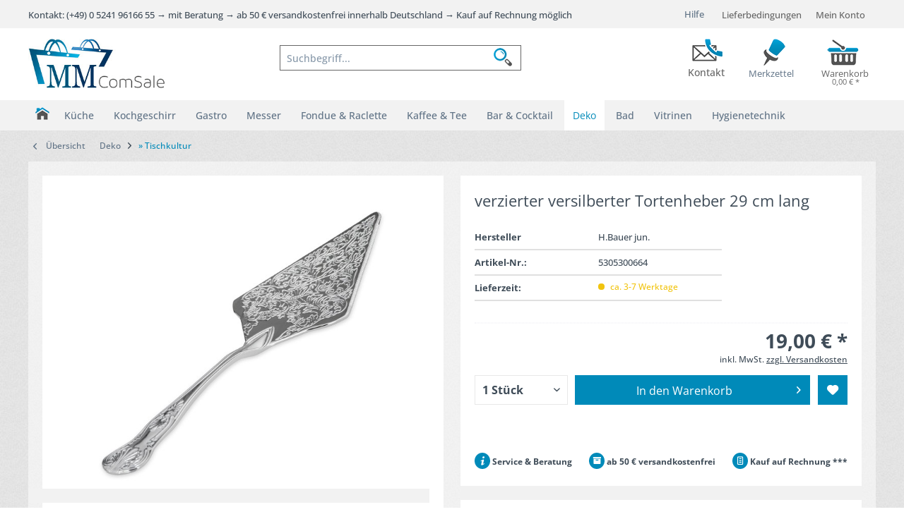

--- FILE ---
content_type: text/html; charset=UTF-8
request_url: https://www.mm-comsale.de/verzierter-versilberter-tortenheber-29-cm-lang
body_size: 28531
content:
<!DOCTYPE html> <html class="no-js grest page_category_" lang="de" itemscope="itemscope" itemtype="http://schema.org/WebPage"> <head> <meta charset="utf-8"> <meta name="author" content="MM-ComSale" /> <meta name="robots" content="index,follow" /> <meta name="revisit-after" content="15 days" /> <meta name="keywords" content="1968ver H.Bauer jun. kuchenschaufel stilvoll silberbesteck gastgeschenk geschenkidee gedeckidee gebäckheber tortenplatte gedeckelement portionierer kaffeeservice menüzubehör tortenbesteck tafelkultur barockstil feierlichkeit servierhelfer" /> <meta name="description" content=" " /> <meta property="og:type" content="product" /> <meta property="og:site_name" content="MM-ComSale" /> <meta property="og:url" content="https://www.mm-comsale.de/verzierter-versilberter-tortenheber-29-cm-lang" /> <meta property="og:title" content="verzierter versilberter Tortenheber 29 cm lang" /> <meta property="og:description" content="" /> <meta property="og:image" content="https://www.mm-comsale.de/media/image/b0/b9/48/1968ver.jpg" /> <meta property="product:brand" content="H.Bauer jun." /> <meta property="product:price" content="19,00" /> <meta property="product:product_link" content="https://www.mm-comsale.de/verzierter-versilberter-tortenheber-29-cm-lang" /> <meta name="twitter:card" content="product" /> <meta name="twitter:site" content="MM-ComSale" /> <meta name="twitter:title" content="verzierter versilberter Tortenheber 29 cm lang" /> <meta name="twitter:description" content="" /> <meta name="twitter:image" content="https://www.mm-comsale.de/media/image/b0/b9/48/1968ver.jpg" /> <meta itemprop="copyrightHolder" content="MM-ComSale" /> <meta itemprop="copyrightYear" content="2015" /> <meta itemprop="isFamilyFriendly" content="True" /> <meta itemprop="image" content="https://www.mm-comsale.de/media/image/6a/18/0b/logo.png" /> <meta name="viewport" content="width=device-width, initial-scale=1.0"> <meta name="mobile-web-app-capable" content="yes"> <meta name="apple-mobile-web-app-title" content="MM-ComSale"> <meta name="apple-mobile-web-app-capable" content="yes"> <meta name="apple-mobile-web-app-status-bar-style" content="default"> <meta name="designer" content="GREST Template, © TAB10"> <link rel="apple-touch-icon-precomposed" href="https://www.mm-comsale.de/media/image/1c/02/95/MM_mobil_180.jpg"> <link rel="shortcut icon" href="https://www.mm-comsale.de/media/image/1d/24/7c/FAV_icon_mm.jpg"> <meta name="msapplication-navbutton-color" content="#008ab9" /> <meta name="application-name" content="MM-ComSale" /> <meta name="msapplication-starturl" content="https://www.mm-comsale.de/" /> <meta name="msapplication-window" content="width=1024;height=768" /> <meta name="msapplication-TileImage" content="https://www.mm-comsale.de/media/image/40/e6/62/MM_mobil_150.jpg"> <meta name="msapplication-TileColor" content="#008ab9"> <meta name="theme-color" content="#008ab9" /> <link rel="canonical" href="https://www.mm-comsale.de/verzierter-versilberter-tortenheber-29-cm-lang" /> <title itemprop="name"> verzierter versilberter Tortenheber 29 cm lang | MM-ComSale </title> <link href="/web/cache/1766072335_b47ba425c189de95135eccde554bfc62.css" media="all" rel="stylesheet" type="text/css" /> <style> .gr-advanced-menu .item--level-0 {display: inline-block; float: none;} .grafic--box--with-6 {width: 19%;} .gr-advanced-menu .item--level-0 .menu--list-item-link {min-height: 100px;} </style> <script type="text/javascript">
//<![CDATA[
var tlJsHost = ((window.location.protocol == "https:") ? "https://secure.trust-provider.com/" : "http://www.trustlogo.com/");
document.write(unescape("%3Cscript src='" + tlJsHost + "trustlogo/javascript/trustlogo.js' type='text/javascript'%3E%3C/script%3E"));
//]]>
</script> <script async src="https://www.googletagmanager.com/gtag/js?id=G-SM9DZ0LV7T"></script> <script>
window.dataLayer = window.dataLayer || [];
function gtag(){dataLayer.push(arguments);}
gtag('js', new Date()); gtag('config', 'G-SM9DZ0LV7T');
</script> <script>
window.basketData = {
hasData: false,
data:[]
};
</script> <script>
var gaProperty = 'UA-91547782-1';
// Disable tracking if the opt-out cookie exists.
var disableStr = 'ga-disable-' + gaProperty;
if (document.cookie.indexOf(disableStr + '=true') > -1) {
window[disableStr] = true;
}
// Opt-out function
function gaOptout() {
document.cookie = disableStr + '=true; expires=Thu, 31 Dec 2199 23:59:59 UTC; path=/';
window[disableStr] = true;
}
</script> <div data-googleAnalytics="true" data-googleConversionID="956445035" data-googleConversionLabel="ep0PCInAhG4Q6-KIyAM" data-googleConversionLanguage="de" data-googleTrackingID="UA-91547782-1" data-googleAnonymizeIp="1" data-googleOptOutCookie="1" data-googleTrackingLibrary="ua" data-realAmount="" data-showCookieNote="" data-cookieNoteMode="0" > </div> <script src="https://consenttool.haendlerbund.de/app.js?apiKey=3091b540d0c4ec30cf1d8296f86feb1a71fd4ae7036f46aa&amp;domain=803483d&amp;lang=de_DE" referrerpolicy="origin"></script> </head> <body class="is--ctl-detail is--act-index" > <div data-paypalUnifiedMetaDataContainer="true" data-paypalUnifiedRestoreOrderNumberUrl="https://www.mm-comsale.de/widgets/PaypalUnifiedOrderNumber/restoreOrderNumber" class="is--hidden"> </div> <div class="page-wrap"> <noscript class="noscript-main"> <div class="alert is--warning"> <div class="alert--icon"> <i class="icon--element icon--warning"></i> </div> <div class="alert--content"> Um MM-ComSale in vollem Umfang nutzen zu k&ouml;nnen, empfehlen wir Ihnen Javascript in Ihrem Browser zu aktiveren. </div> </div> </noscript> <header class="header-main"> <div class="top-bar"> <div class="container block-group"> <nav class="top-bar--navigation block" role="menubar">   <div class="navigation--entry entry--service has--drop-down" role="menuitem" aria-haspopup="true" data-drop-down-menu="true"> <i class="icon--service"></i> Hilfe <ul class="service--list is--rounded" role="menu"> <li class="service--entry" role="menuitem"> <a class="service--link" href="https://www.mm-comsale.de/verpackungshinweise" title="Verpackungshinweise" > Verpackungshinweise </a> </li> <li class="service--entry" role="menuitem"> <a class="service--link" href="https://www.mm-comsale.de/kontaktformular" title="Kontakt" target="_self"> Kontakt </a> </li> <li class="service--entry" role="menuitem"> <a class="service--link" href="https://www.mm-comsale.de/zahlungsarten" title="Zahlungsarten" > Zahlungsarten </a> </li> <li class="service--entry" role="menuitem"> <a class="service--link" href="https://www.mm-comsale.de/versand-und-lieferbedingungen" title="Versand und Lieferbedingungen" > Versand und Lieferbedingungen </a> </li> <li class="service--entry" role="menuitem"> <a class="service--link" href="https://www.mm-comsale.de/widerrufsrecht" title="Widerrufsrecht" > Widerrufsrecht </a> </li> <li class="service--entry" role="menuitem"> <a class="service--link" href="https://www.mm-comsale.de/datenschutz" title="Datenschutz" > Datenschutz </a> </li> <li class="service--entry" role="menuitem"> <a class="service--link" href="https://www.mm-comsale.de/agb" title="AGB" > AGB </a> </li> <li class="service--entry" role="menuitem"> <a class="service--link" href="https://www.mm-comsale.de/impressum" title="Impressum" > Impressum </a> </li> </ul> </div> <a href="https://www.mm-comsale.de/versand-und-lieferbedingungen" class="sub-opt-btn"> Lieferbedingungen </a> </nav> <div class="mm-topbar-service"> Kontakt: (+49) 0 5241 96166 55 → mit Beratung → ab 50 € versandkostenfrei innerhalb Deutschland → Kauf auf Rechnung möglich </div> </div> </div> <div class="container header--navigation"> <div class="logo-main block-group" role="banner"> <div class="logo--shop block"> <a class="logo--link" href="https://www.mm-comsale.de/" title="MM-ComSale - zur Startseite wechseln"> <picture> <source srcset="https://www.mm-comsale.de/media/image/6a/18/0b/logo.png" media="(min-width: 78.75em)"> <source srcset="https://www.mm-comsale.de/media/image/49/51/f9/mmcomsalelogo.jpg" media="(min-width: 64em)"> <source srcset="https://www.mm-comsale.de/media/image/49/51/f9/mmcomsalelogo.jpg" media="(min-width: 48em)"> <img srcset="https://www.mm-comsale.de/media/image/49/51/f9/mmcomsalelogo.jpg" alt="MM-ComSale - zur Startseite wechseln" /> </picture> </a> </div> </div> <section class="row" id="page-header-teaser"> <div class="teaser_link tl_ssl_comodo"> <script language="JavaScript" type="text/javascript">
TrustLogo("https://www.mm-comsale.de/themes/Frontend/MMComsale/frontend/_public/src/img/logos/authentic_site.gif", "SC5", "none");
</script> </div> <div class="teaser_link tl_contact"> <a href="https://www.mm-comsale.de/custom/index/sCustom/1" title="Kontakt" class="contact_teaser_link"> <span class="btn_text">Kontakt</span> </a> </div> </section> <nav class="shop--navigation block-group"> <ul class="navigation--list block-group" role="menubar"> <li class="navigation--entry entry--menu-left" role="menuitem"> <a class="entry--link entry--trigger btn is--icon-left" href="#offcanvas--left" data-offcanvas="true" data-offCanvasSelector=".sidebar-main"> <i class="icon--menu"></i> <span class="wtf-menuitemwithoutdomelement">Menü</span> </a> </li> <li class="navigation--entry entry--search" role="menuitem" data-search="true" aria-haspopup="true" data-minLength="3"> <a class="btn entry--link entry--trigger" href="#show-hide--search" title="Suche anzeigen / schließen" aria-label="Suche anzeigen / schließen"> <i class="icon--search"></i> <span class="search--display">Suchen</span> </a> <form action="/search" method="get" class="main-search--form"> <input type="search" name="sSearch" aria-label="Suchbegriff..." class="main-search--field" autocomplete="off" autocapitalize="off" placeholder="Suchbegriff..." maxlength="30" /> <button type="submit" class="main-search--button" aria-label="Suchen"> <i class="icon--search"></i> <span class="main-search--text">Suchen</span> </button> <div class="form--ajax-loader">&nbsp;</div> </form> <div class="main-search--results"></div> </li>  <li class="navigation--entry entry--notepad" role="menuitem"> <a href="https://www.mm-comsale.de/note" title="Merkzettel" class="btn"> <i class="icon--heart"></i> <span class="note-name">Merkzettel</span> </a> </li> <li class="navigation--entry entry--account with-slt" role="menuitem" data-offcanvas="true" data-offCanvasSelector=".account--dropdown-navigation"> <a href="https://www.mm-comsale.de/account" title="Mein Konto" aria-label="Mein Konto" class="btn is--icon-left entry--link account--link"> <i class="icon--account"></i> <span class="account--display"> Mein Konto </span> </a> <div class="account--dropdown-navigation"> <div class="navigation--smartphone"> <div class="entry--close-off-canvas"> <a href="#close-account-menu" class="account--close-off-canvas" title="Menü schließen" aria-label="Menü schließen"> Menü schließen <i class="icon--arrow-right"></i> </a> </div> </div> <div class="account--menu is--rounded is--personalized"> <span class="navigation--headline"> Mein Konto </span> <div class="account--menu-container"> <ul class="sidebar--navigation navigation--list is--level0 show--active-items"> <li class="navigation--entry"> <span class="navigation--signin"> <a href="https://www.mm-comsale.de/account#hide-registration" class="blocked--link btn is--primary navigation--signin-btn" data-collapseTarget="#registration" data-action="close"> Anmelden </a> <span class="navigation--register"> oder <a href="https://www.mm-comsale.de/account#show-registration" class="blocked--link" data-collapseTarget="#registration" data-action="open"> registrieren </a> </span> </span> </li> <li><div class="amazon-pay-button-wrapper login-dropdown-wrapper"> <div class="amazon-login-button"></div> </div></li> <li class="navigation--entry"> <a href="https://www.mm-comsale.de/account" title="Übersicht" class="navigation--link"> Übersicht </a> </li> <li class="navigation--entry"> <a href="https://www.mm-comsale.de/account/profile" title="Persönliche Daten" class="navigation--link" rel="nofollow"> Persönliche Daten </a> </li> <li class="navigation--entry"> <a href="https://www.mm-comsale.de/address/index/sidebar/" title="Adressen" class="navigation--link" rel="nofollow"> Adressen </a> </li> <li class="navigation--entry"> <a href="https://www.mm-comsale.de/account/payment" title="Zahlungsarten" class="navigation--link" rel="nofollow"> Zahlungsarten </a> </li> <li class="navigation--entry"> <a href="https://www.mm-comsale.de/account/orders" title="Bestellungen" class="navigation--link" rel="nofollow"> Bestellungen </a> </li> <li class="navigation--entry"> <a href="https://www.mm-comsale.de/account/downloads" title="Sofortdownloads" class="navigation--link" rel="nofollow"> Sofortdownloads </a> </li> <li class="navigation--entry"> <a href="https://www.mm-comsale.de/note" title="Merkzettel" class="navigation--link" rel="nofollow"> Merkzettel </a> </li> </ul> </div> </div> </div> </li> <li class="navigation--entry entry--cart" role="menuitem"> <a class="btn is--icon-left cart--link" href="https://www.mm-comsale.de/checkout/cart" title="Warenkorb" aria-label="Warenkorb"> <span class="cart--display"> Warenkorb </span> <span class="badge is--primary is--minimal cart--quantity is--hidden">0</span> <i class="icon--basket"></i> <span class="cart--amount"> 0,00&nbsp;&euro; * </span> </a> <div class="ajax-loader">&nbsp;</div> </li>  </ul> </nav> <div class="container--ajax-cart" data-collapse-cart="true" data-displayMode="offcanvas"></div> </div> </header> <nav class="navigation-main grest-sticky-menu"> <div class="container" data-menu-scroller="true" data-listSelector=".navigation--list.container" data-viewPortSelector=".navigation--list-wrapper"> <div class="navigation--list-wrapper"> <ul class="navigation--list container" role="menubar" itemscope="itemscope" itemtype="https://schema.org/SiteNavigationElement"> <li class="navigation--entry is--home" role="menuitem"> <a class="navigation--link is--first" href="https://www.mm-comsale.de/" title="Home" itemprop="url"> <span itemprop="name"><i class="icon--house "></i> </span> </a> </li> <li class="navigation--entry" role="menuitem"> <a class="navigation--link" href="https://www.mm-comsale.de/kueche" title="Küche" itemprop="url"> <span itemprop="name">Küche</span> </a> </li> <li class="navigation--entry" role="menuitem"> <a class="navigation--link" href="https://www.mm-comsale.de/kochgeschirr" title="Kochgeschirr" itemprop="url"> <span itemprop="name">Kochgeschirr</span> </a> </li> <li class="navigation--entry" role="menuitem"> <a class="navigation--link" href="https://www.mm-comsale.de/gastro" title="Gastro" itemprop="url"> <span itemprop="name">Gastro</span> </a> </li> <li class="navigation--entry" role="menuitem"> <a class="navigation--link" href="https://www.mm-comsale.de/messer" title="Messer" itemprop="url"> <span itemprop="name">Messer</span> </a> </li> <li class="navigation--entry" role="menuitem"> <a class="navigation--link" href="https://www.mm-comsale.de/fondue-raclette" title="Fondue & Raclette" itemprop="url"> <span itemprop="name">Fondue & Raclette</span> </a> </li> <li class="navigation--entry" role="menuitem"> <a class="navigation--link" href="https://www.mm-comsale.de/kaffee-tee" title="Kaffee & Tee" itemprop="url"> <span itemprop="name">Kaffee & Tee</span> </a> </li> <li class="navigation--entry" role="menuitem"> <a class="navigation--link" href="https://www.mm-comsale.de/bar-cocktail" title="Bar & Cocktail" itemprop="url"> <span itemprop="name">Bar & Cocktail</span> </a> </li> <li class="navigation--entry is--active" role="menuitem"> <a class="navigation--link is--active" href="https://www.mm-comsale.de/deko" title="Deko" itemprop="url"> <span itemprop="name">Deko</span> </a> </li> <li class="navigation--entry" role="menuitem"> <a class="navigation--link" href="https://www.mm-comsale.de/bad" title="Bad" itemprop="url"> <span itemprop="name">Bad</span> </a> </li> <li class="navigation--entry" role="menuitem"> <a class="navigation--link" href="https://www.mm-comsale.de/vitrinen" title="Vitrinen" itemprop="url"> <span itemprop="name">Vitrinen</span> </a> </li> <li class="navigation--entry" role="menuitem"> <a class="navigation--link" href="https://www.mm-comsale.de/hygienetechnik" title="Hygienetechnik" itemprop="url"> <span itemprop="name">Hygienetechnik</span> </a> </li> </ul> </div> <div class="gr-advanced-menu" data-advanced-menu="true"> <div class="menu--container"> <div class="button-container"> <a href="https://www.mm-comsale.de/kueche" class="button--category" title="Zur Kategorie "> <i class="icon--arrow-right"></i> Zur Kategorie Küche </a> <span class="button--close"> <i class="icon--cross"></i> </span> </div> <div class="content--wrapper has--content advanced-menu-delay" data-hoverdelay="200"> <ul class="menu--list menu--level-0 " style="width: 100%;"> <li class="menu--list-item item--level-0 grafic--box--with-6" > <a href="https://www.mm-comsale.de/kueche/herd-backofen-sets" class="menu--list-item-link" title="» Herd-&amp; Backofen Sets"> <div class="Navigation--sub-picture" style="background-image:url(https://www.mm-comsale.de/media/image/a7/f8/f3/1-Herd-Backofen-Sets.jpg); height: 40px "> </div> <div class="graad--name--box"> » Herd-& Backofen Sets </div> </a> </li> <li class="menu--list-item item--level-0 grafic--box--with-6" > <a href="https://www.mm-comsale.de/kueche/backoefen" class="menu--list-item-link" title="» Backöfen"> <div class="Navigation--sub-picture" style="background-image:url(https://www.mm-comsale.de/media/image/5e/1c/75/2-Backofen.jpg); height: 40px "> </div> <div class="graad--name--box"> » Backöfen </div> </a> </li> <li class="menu--list-item item--level-0 grafic--box--with-6" > <a href="https://www.mm-comsale.de/kueche/einbauherde" class="menu--list-item-link" title="» Einbauherde"> <div class="Navigation--sub-picture" style="background-image:url(https://www.mm-comsale.de/media/image/06/3c/fd/3-Einbauherde.jpg); height: 40px "> </div> <div class="graad--name--box"> » Einbauherde </div> </a> </li> <li class="menu--list-item item--level-0 grafic--box--with-6" > <a href="https://www.mm-comsale.de/kueche/herd-zubehoer" class="menu--list-item-link" title="» Herd-Zubehör"> <div class="Navigation--sub-picture" style="background-image:url(https://www.mm-comsale.de/media/image/7e/52/6a/4-Herd-Zubehoer.jpg); height: 40px "> </div> <div class="graad--name--box"> » Herd-Zubehör </div> </a> </li> <li class="menu--list-item item--level-0 grafic--box--with-6" > <a href="https://www.mm-comsale.de/kueche/standherde" class="menu--list-item-link" title="» Standherde"> <div class="Navigation--sub-picture" style="background-image:url(https://www.mm-comsale.de/media/image/fa/33/86/5-Standherde.jpg); height: 40px "> </div> <div class="graad--name--box"> » Standherde </div> </a> </li> <li class="menu--list-item item--level-0 grafic--box--with-6" > <a href="https://www.mm-comsale.de/kueche/kochfelder" class="menu--list-item-link" title="» Kochfelder"> <div class="Navigation--sub-picture" style="background-image:url(https://www.mm-comsale.de/media/image/0d/4a/55/6-Kochfelder.jpg); height: 40px "> </div> <div class="graad--name--box"> » Kochfelder </div> </a> </li> <li class="menu--list-item item--level-0 grafic--box--with-6" > <a href="https://www.mm-comsale.de/kueche/kochfelder-zubehoer" class="menu--list-item-link" title="» Kochfelder-Zubehör"> <div class="Navigation--sub-picture" style="background-image:url(https://www.mm-comsale.de/media/image/58/20/e1/7-Kochfelder-Zubehoer.jpg); height: 40px "> </div> <div class="graad--name--box"> » Kochfelder-Zubehör </div> </a> </li> <li class="menu--list-item item--level-0 grafic--box--with-6" > <a href="https://www.mm-comsale.de/kueche/spuel-koch-kombinationen" class="menu--list-item-link" title="» Spül-Koch-Kombinationen"> <div class="Navigation--sub-picture" style="background-image:url(https://www.mm-comsale.de/media/image/b0/ca/ed/8-Spuel-Koch-Kombination.jpg); height: 40px "> </div> <div class="graad--name--box"> » Spül-Koch-Kombinationen </div> </a> </li> <li class="menu--list-item item--level-0 grafic--box--with-6" > <a href="https://www.mm-comsale.de/kueche/mikrowellen" class="menu--list-item-link" title="» Mikrowellen"> <div class="Navigation--sub-picture" style="background-image:url(https://www.mm-comsale.de/media/image/6d/0e/b9/9-Mikrowellen.jpg); height: 40px "> </div> <div class="graad--name--box"> » Mikrowellen </div> </a> </li> <li class="menu--list-item item--level-0 grafic--box--with-6" > <a href="https://www.mm-comsale.de/kueche/dunstabzugshauben" class="menu--list-item-link" title="» Dunstabzugshauben"> <div class="Navigation--sub-picture" style="background-image:url(https://www.mm-comsale.de/media/image/de/fb/6c/10-Dunstabzugshauben.jpg); height: 40px "> </div> <div class="graad--name--box"> » Dunstabzugshauben </div> </a> </li> <li class="menu--list-item item--level-0 grafic--box--with-6" > <a href="https://www.mm-comsale.de/kueche/dunstabzugshauben-zubehoer" class="menu--list-item-link" title="» Dunstabzugshauben-Zubehör"> <div class="Navigation--sub-picture" style="background-image:url(https://www.mm-comsale.de/media/image/26/5c/be/11-Dunsthauben-Zubehoer.jpg); height: 40px "> </div> <div class="graad--name--box"> » Dunstabzugshauben-Zubehör </div> </a> </li> <li class="menu--list-item item--level-0 grafic--box--with-6" > <a href="https://www.mm-comsale.de/kueche/weinkuehlschraenke" class="menu--list-item-link" title="» Weinkühlschränke"> <div class="Navigation--sub-picture" style="background-image:url(https://www.mm-comsale.de/media/image/1c/43/93/12-Weinkuehlschraenke.jpg); height: 40px "> </div> <div class="graad--name--box"> » Weinkühlschränke </div> </a> </li> <li class="menu--list-item item--level-0 grafic--box--with-6" > <a href="https://www.mm-comsale.de/kueche/kuechenspuelen" class="menu--list-item-link" title="» Küchenspülen"> <div class="Navigation--sub-picture" style="background-image:url(https://www.mm-comsale.de/media/image/8f/65/54/13-Kuechenspuelen.jpg); height: 40px "> </div> <div class="graad--name--box"> » Küchenspülen </div> </a> </li> <li class="menu--list-item item--level-0 grafic--box--with-6" > <a href="https://www.mm-comsale.de/kueche/kuechenspuelen-zubehoer" class="menu--list-item-link" title="» Küchenspülen-Zubehör"> <div class="Navigation--sub-picture" style="background-image:url(https://www.mm-comsale.de/media/image/8f/13/b1/14-Kuechenspuelen-Zubehoer.jpg); height: 40px "> </div> <div class="graad--name--box"> » Küchenspülen-Zubehör </div> </a> </li> <li class="menu--list-item item--level-0 grafic--box--with-6" > <a href="https://www.mm-comsale.de/kueche/kuechenarmaturen" class="menu--list-item-link" title="» Küchenarmaturen"> <div class="Navigation--sub-picture" style="background-image:url(https://www.mm-comsale.de/media/image/66/b4/e9/15-Kuechenarmaturen.jpg); height: 40px "> </div> <div class="graad--name--box"> » Küchenarmaturen </div> </a> </li> <li class="menu--list-item item--level-0 grafic--box--with-6" > <a href="https://www.mm-comsale.de/kueche/kuehl-gefrierschraenke" class="menu--list-item-link" title="» Kühl- &amp; Gefrierschränke"> <div class="Navigation--sub-picture" style="background-image:url(https://www.mm-comsale.de/media/image/d3/9b/a0/16-Kuehl-Gefrierschraenke.jpg); height: 40px "> </div> <div class="graad--name--box"> » Kühl- & Gefrierschränke </div> </a> </li> <li class="menu--list-item item--level-0 grafic--box--with-6" > <a href="https://www.mm-comsale.de/kueche/geschirrspueler" class="menu--list-item-link" title="» Geschirrspüler"> <div class="Navigation--sub-picture" style="background-image:url(https://www.mm-comsale.de/media/image/07/55/cd/17-Geschirrspueler.jpg); height: 40px "> </div> <div class="graad--name--box"> » Geschirrspüler </div> </a> </li> <li class="menu--list-item item--level-0 grafic--box--with-6" > <a href="https://www.mm-comsale.de/kueche/abfallsammler" class="menu--list-item-link" title="» Abfallsammler"> <div class="Navigation--sub-picture" style="background-image:url(https://www.mm-comsale.de/media/image/67/6f/01/18-Abfallsammler.jpg); height: 40px "> </div> <div class="graad--name--box"> » Abfallsammler </div> </a> </li> </ul> </div> </div> <div class="menu--container"> <div class="button-container"> <a href="https://www.mm-comsale.de/kochgeschirr" class="button--category" title="Zur Kategorie "> <i class="icon--arrow-right"></i> Zur Kategorie Kochgeschirr </a> <span class="button--close"> <i class="icon--cross"></i> </span> </div> <div class="content--wrapper has--content advanced-menu-delay" data-hoverdelay="200"> <ul class="menu--list menu--level-0 " style="width: 100%;"> <li class="menu--list-item item--level-0 grafic--box--with-6" > <a href="https://www.mm-comsale.de/kochgeschirr/kochtoepfe" class="menu--list-item-link" title="» Kochtöpfe"> <div class="Navigation--sub-picture" style="background-image:url(https://www.mm-comsale.de/media/image/cb/cf/f5/1-Kochtoepfe.jpg); height: 40px "> </div> <div class="graad--name--box"> » Kochtöpfe </div> </a> </li> <li class="menu--list-item item--level-0 grafic--box--with-6" > <a href="https://www.mm-comsale.de/kochgeschirr/topfsets" class="menu--list-item-link" title="» Topfsets"> <div class="Navigation--sub-picture" style="background-image:url(https://www.mm-comsale.de/media/image/73/78/b2/2-Topfsets.jpg); height: 40px "> </div> <div class="graad--name--box"> » Topfsets </div> </a> </li> <li class="menu--list-item item--level-0 grafic--box--with-6" > <a href="https://www.mm-comsale.de/kochgeschirr/bratpfannen" class="menu--list-item-link" title="» Bratpfannen"> <div class="Navigation--sub-picture" style="background-image:url(https://www.mm-comsale.de/media/image/1a/56/16/3-Bratpfannen.jpg); height: 40px "> </div> <div class="graad--name--box"> » Bratpfannen </div> </a> </li> <li class="menu--list-item item--level-0 grafic--box--with-6" > <a href="https://www.mm-comsale.de/kochgeschirr/bratpfannen-sets" class="menu--list-item-link" title="» Bratpfannen-Sets"> <div class="Navigation--sub-picture" style="background-image:url(https://www.mm-comsale.de/media/image/f6/91/bd/4-Bratpfannen-Sets.jpg); height: 40px "> </div> <div class="graad--name--box"> » Bratpfannen-Sets </div> </a> </li> <li class="menu--list-item item--level-0 grafic--box--with-6" > <a href="https://www.mm-comsale.de/kochgeschirr/bbq-grillpfannen-sets" class="menu--list-item-link" title="» BBQ &amp; Grillpfannen &amp; Sets"> <div class="Navigation--sub-picture" style="background-image:url(https://www.mm-comsale.de/media/image/c1/27/26/5-BBQ-Grillpfannen-Sets.jpg); height: 40px "> </div> <div class="graad--name--box"> » BBQ & Grillpfannen & Sets </div> </a> </li> <li class="menu--list-item item--level-0 grafic--box--with-6" > <a href="https://www.mm-comsale.de/kochgeschirr/spezialpfannen-sets" class="menu--list-item-link" title="» Spezialpfannen &amp; Sets"> <div class="Navigation--sub-picture" style="background-image:url(https://www.mm-comsale.de/media/image/9a/71/16/6-Spezialpfannen-Sets.jpg); height: 40px "> </div> <div class="graad--name--box"> » Spezialpfannen & Sets </div> </a> </li> <li class="menu--list-item item--level-0 grafic--box--with-6" > <a href="https://www.mm-comsale.de/kochgeschirr/fischpfannen-sets" class="menu--list-item-link" title="» Fischpfannen &amp; Sets"> <div class="Navigation--sub-picture" style="background-image:url(https://www.mm-comsale.de/media/image/29/05/cc/7-Fischpfannen-Sets.jpg); height: 40px "> </div> <div class="graad--name--box"> » Fischpfannen & Sets </div> </a> </li> <li class="menu--list-item item--level-0 grafic--box--with-6" > <a href="https://www.mm-comsale.de/kochgeschirr/braeter-sets" class="menu--list-item-link" title="» Bräter &amp; Sets"> <div class="Navigation--sub-picture" style="background-image:url(https://www.mm-comsale.de/media/image/85/d4/5b/8-Braeter-Sets.jpg); height: 40px "> </div> <div class="graad--name--box"> » Bräter & Sets </div> </a> </li> <li class="menu--list-item item--level-0 grafic--box--with-6" > <a href="https://www.mm-comsale.de/kochgeschirr/woks-sets" class="menu--list-item-link" title="» Woks &amp; Sets"> <div class="Navigation--sub-picture" style="background-image:url(https://www.mm-comsale.de/media/image/3d/32/27/9-Woks-Sets.jpg); height: 40px "> </div> <div class="graad--name--box"> » Woks & Sets </div> </a> </li> <li class="menu--list-item item--level-0 grafic--box--with-6" > <a href="https://www.mm-comsale.de/kochgeschirr/milch-sossentoepfe-sets" class="menu--list-item-link" title="» Milch &amp; Soßentöpfe &amp; Sets"> <div class="Navigation--sub-picture" style="background-image:url(https://www.mm-comsale.de/media/image/50/67/0f/10-Milch-Sossentoepfe-Sets.jpg); height: 40px "> </div> <div class="graad--name--box"> » Milch & Soßentöpfe & Sets </div> </a> </li> <li class="menu--list-item item--level-0 grafic--box--with-6" > <a href="https://www.mm-comsale.de/kochgeschirr/kasserollen-sets" class="menu--list-item-link" title="» Kasserollen &amp; Sets"> <div class="Navigation--sub-picture" style="background-image:url(https://www.mm-comsale.de/media/image/9b/7b/0a/11-Kasserollen-Sets.jpg); height: 40px "> </div> <div class="graad--name--box"> » Kasserollen & Sets </div> </a> </li> <li class="menu--list-item item--level-0 grafic--box--with-6" > <a href="https://www.mm-comsale.de/kochgeschirr/auflaufformen-sets" class="menu--list-item-link" title="» Auflaufformen &amp; Sets"> <div class="Navigation--sub-picture" style="background-image:url(https://www.mm-comsale.de/media/image/2d/be/fb/12-Auflaufformen.jpg); height: 40px "> </div> <div class="graad--name--box"> » Auflaufformen & Sets </div> </a> </li> <li class="menu--list-item item--level-0 grafic--box--with-6" > <a href="https://www.mm-comsale.de/kochgeschirr/topf-pfannendeckel" class="menu--list-item-link" title="» Topf &amp; Pfannendeckel"> <div class="Navigation--sub-picture" style="background-image:url(https://www.mm-comsale.de/media/image/b6/59/1f/13-Topf-Pfannendeckel.jpg); height: 40px "> </div> <div class="graad--name--box"> » Topf & Pfannendeckel </div> </a> </li> <li class="menu--list-item item--level-0 grafic--box--with-6" > <a href="https://www.mm-comsale.de/kochgeschirr/topf-pfannenzubehoer" class="menu--list-item-link" title="» Topf &amp; Pfannenzubehör"> <div class="Navigation--sub-picture" style="background-image:url(https://www.mm-comsale.de/media/image/43/2a/0d/14-Topf-Pfannenzubehoer.jpg); height: 40px "> </div> <div class="graad--name--box"> » Topf & Pfannenzubehör </div> </a> </li> <li class="menu--list-item item--level-0 grafic--box--with-6" > <a href="https://www.mm-comsale.de/kochgeschirr/gewuerzmuehlen-streuer" class="menu--list-item-link" title="» Gewürzmühlen &amp; Streuer"> <div class="Navigation--sub-picture" style="background-image:url(https://www.mm-comsale.de/media/image/1d/62/19/15-Gewuerzmuehlen-Streuer.jpg); height: 40px "> </div> <div class="graad--name--box"> » Gewürzmühlen & Streuer </div> </a> </li> <li class="menu--list-item item--level-0 grafic--box--with-6" > <a href="https://www.mm-comsale.de/kochgeschirr/kuechenhelfer" class="menu--list-item-link" title="» Küchenhelfer"> <div class="Navigation--sub-picture" style="background-image:url(https://www.mm-comsale.de/media/image/bd/71/fa/16-Kuechenhelfer.jpg); height: 40px "> </div> <div class="graad--name--box"> » Küchenhelfer </div> </a> </li> </ul> </div> </div> <div class="menu--container"> <div class="button-container"> <a href="https://www.mm-comsale.de/gastro" class="button--category" title="Zur Kategorie "> <i class="icon--arrow-right"></i> Zur Kategorie Gastro </a> <span class="button--close"> <i class="icon--cross"></i> </span> </div> <div class="content--wrapper has--content advanced-menu-delay" data-hoverdelay="200"> <ul class="menu--list menu--level-0 " style="width: 100%;"> <li class="menu--list-item item--level-0 grafic--box--with-6" > <a href="https://www.mm-comsale.de/gastro/fleischerei-metzgerei" class="menu--list-item-link" title="» Fleischerei &amp; Metzgerei"> <div class="Navigation--sub-picture" style="background-image:url(https://www.mm-comsale.de/media/image/9b/28/49/1-Fleischerei-Metzgerei.jpg); height: 40px "> </div> <div class="graad--name--box"> » Fleischerei & Metzgerei </div> </a> </li> <li class="menu--list-item item--level-0 grafic--box--with-6" > <a href="https://www.mm-comsale.de/gastro/baeckerei-konditorei" class="menu--list-item-link" title="» Bäckerei &amp; Konditorei"> <div class="Navigation--sub-picture" style="background-image:url(https://www.mm-comsale.de/media/image/31/4a/99/Baeckerei-KonditoreiCzahCQ6Cb6ubV.jpg); height: 40px "> </div> <div class="graad--name--box"> » Bäckerei & Konditorei </div> </a> </li> <li class="menu--list-item item--level-0 grafic--box--with-6" > <a href="https://www.mm-comsale.de/gastro/gastro-kochtoepfe" class="menu--list-item-link" title="» Gastro-Kochtöpfe"> <div class="Navigation--sub-picture" style="background-image:url(https://www.mm-comsale.de/media/image/d7/fa/47/Gastro_Toepfe03gTc4J5N5YnH.jpg); height: 40px "> </div> <div class="graad--name--box"> » Gastro-Kochtöpfe </div> </a> </li> <li class="menu--list-item item--level-0 grafic--box--with-6" > <a href="https://www.mm-comsale.de/gastro/gastro-topfsets" class="menu--list-item-link" title="» Gastro-Topfsets"> <div class="Navigation--sub-picture" style="background-image:url(https://www.mm-comsale.de/media/image/c2/f2/d8/Gastro_Topf_Sets.jpg); height: 40px "> </div> <div class="graad--name--box"> » Gastro-Topfsets </div> </a> </li> <li class="menu--list-item item--level-0 grafic--box--with-6" > <a href="https://www.mm-comsale.de/gastro/gastro-bratpfannen" class="menu--list-item-link" title="» Gastro-Bratpfannen"> <div class="Navigation--sub-picture" style="background-image:url(https://www.mm-comsale.de/media/image/40/4e/61/Gastro_PfannenZ70ugAmxzjBo3.jpg); height: 40px "> </div> <div class="graad--name--box"> » Gastro-Bratpfannen </div> </a> </li> <li class="menu--list-item item--level-0 grafic--box--with-6" > <a href="https://www.mm-comsale.de/gastro/gastro-pfannen-sets" class="menu--list-item-link" title="» Gastro-Pfannen Sets"> <div class="Navigation--sub-picture" style="background-image:url(https://www.mm-comsale.de/media/image/e4/fb/c2/Gastro_Pfannen_Sets.jpg); height: 40px "> </div> <div class="graad--name--box"> » Gastro-Pfannen Sets </div> </a> </li> <li class="menu--list-item item--level-0 grafic--box--with-6" > <a href="https://www.mm-comsale.de/gastro/gastro-bbq-grillpfanne-sets" class="menu--list-item-link" title="» Gastro-BBQ &amp; Grillpfanne &amp; Sets"> <div class="Navigation--sub-picture" style="background-image:url(https://www.mm-comsale.de/media/image/02/64/28/Gastro_Grillpfannen-BBQ.jpg); height: 40px "> </div> <div class="graad--name--box"> » Gastro-BBQ & Grillpfanne & Sets </div> </a> </li> <li class="menu--list-item item--level-0 grafic--box--with-6" > <a href="https://www.mm-comsale.de/gastro/gastro-spezialpfannen-sets" class="menu--list-item-link" title="» Gastro-Spezialpfannen &amp; Sets"> <div class="Navigation--sub-picture" style="background-image:url(https://www.mm-comsale.de/media/image/ab/89/f0/Gastro_SpezialpfannenvVeYNK1fHGkfB.jpg); height: 40px "> </div> <div class="graad--name--box"> » Gastro-Spezialpfannen & Sets </div> </a> </li> <li class="menu--list-item item--level-0 grafic--box--with-6" > <a href="https://www.mm-comsale.de/gastro/gastro-fischpfannen-sets" class="menu--list-item-link" title="» Gastro-Fischpfannen &amp; Sets"> <div class="Navigation--sub-picture" style="background-image:url(https://www.mm-comsale.de/media/image/b5/04/f0/Gastro_Fischpfannen-Sets.jpg); height: 40px "> </div> <div class="graad--name--box"> » Gastro-Fischpfannen & Sets </div> </a> </li> <li class="menu--list-item item--level-0 grafic--box--with-6" > <a href="https://www.mm-comsale.de/gastro/gastro-sauteusen-sets" class="menu--list-item-link" title="» Gastro-Sauteusen &amp; Sets"> <div class="Navigation--sub-picture" style="background-image:url(https://www.mm-comsale.de/media/image/75/56/8a/Gastro_Sauteusen.jpg); height: 40px "> </div> <div class="graad--name--box"> » Gastro-Sauteusen & Sets </div> </a> </li> <li class="menu--list-item item--level-0 grafic--box--with-6" > <a href="https://www.mm-comsale.de/gastro/gastro-braeter-sets" class="menu--list-item-link" title="» Gastro-Bräter &amp; Sets"> <div class="Navigation--sub-picture" style="background-image:url(https://www.mm-comsale.de/media/image/51/15/82/Gastro_Braeter.jpg); height: 40px "> </div> <div class="graad--name--box"> » Gastro-Bräter & Sets </div> </a> </li> <li class="menu--list-item item--level-0 grafic--box--with-6" > <a href="https://www.mm-comsale.de/gastro/gastro-woks-sets" class="menu--list-item-link" title="» Gastro-Woks &amp; Sets"> <div class="Navigation--sub-picture" style="background-image:url(https://www.mm-comsale.de/media/image/94/81/0f/Gastro_Woks.jpg); height: 40px "> </div> <div class="graad--name--box"> » Gastro-Woks & Sets </div> </a> </li> <li class="menu--list-item item--level-0 grafic--box--with-6" > <a href="https://www.mm-comsale.de/gastro/gastro-milch-sossentoepfe-sets" class="menu--list-item-link" title="» Gastro-Milch &amp; Soßentöpfe &amp; Sets"> <div class="Navigation--sub-picture" style="background-image:url(https://www.mm-comsale.de/media/image/79/87/f8/Gastro_Toepfe.jpg); height: 40px "> </div> <div class="graad--name--box"> » Gastro-Milch & Soßentöpfe & Sets </div> </a> </li> <li class="menu--list-item item--level-0 grafic--box--with-6" > <a href="https://www.mm-comsale.de/gastro/gastro-topf-pfannendeckel" class="menu--list-item-link" title="» Gastro-Topf &amp; Pfannendeckel"> <div class="Navigation--sub-picture" style="background-image:url(https://www.mm-comsale.de/media/image/44/70/27/Gastro_Topf_-_Pfannendeckel.jpg); height: 40px "> </div> <div class="graad--name--box"> » Gastro-Topf & Pfannendeckel </div> </a> </li> <li class="menu--list-item item--level-0 grafic--box--with-6" > <a href="https://www.mm-comsale.de/gastro/gastro-riesenpfannen" class="menu--list-item-link" title="» Gastro-Riesenpfannen"> <div class="Navigation--sub-picture" style="background-image:url(https://www.mm-comsale.de/media/image/de/d8/ae/Gastro_Riesenpfannen.jpg); height: 40px "> </div> <div class="graad--name--box"> » Gastro-Riesenpfannen </div> </a> </li> </ul> </div> </div> <div class="menu--container"> <div class="button-container"> <a href="https://www.mm-comsale.de/messer" class="button--category" title="Zur Kategorie "> <i class="icon--arrow-right"></i> Zur Kategorie Messer </a> <span class="button--close"> <i class="icon--cross"></i> </span> </div> <div class="content--wrapper has--content advanced-menu-delay" data-hoverdelay="200"> <ul class="menu--list menu--level-0 " style="width: 100%;"> <li class="menu--list-item item--level-0 grafic--box--with-6" > <a href="https://www.mm-comsale.de/messer/messerbloecke" class="menu--list-item-link" title="» Messerblöcke"> <div class="Navigation--sub-picture" style="background-image:url(https://www.mm-comsale.de/media/image/73/ac/a8/1-Messerbloecke.jpg); height: 40px "> </div> <div class="graad--name--box"> » Messerblöcke </div> </a> </li> <li class="menu--list-item item--level-0 grafic--box--with-6" > <a href="https://www.mm-comsale.de/messer/messerkoffer-rolltaschen" class="menu--list-item-link" title="» Messerkoffer &amp; Rolltaschen"> <div class="Navigation--sub-picture" style="background-image:url(https://www.mm-comsale.de/media/image/64/48/59/2-Messerkoffer-Rolltaschen.jpg); height: 40px "> </div> <div class="graad--name--box"> » Messerkoffer & Rolltaschen </div> </a> </li> <li class="menu--list-item item--level-0 grafic--box--with-6" > <a href="https://www.mm-comsale.de/messer/messersets" class="menu--list-item-link" title="» Messersets"> <div class="Navigation--sub-picture" style="background-image:url(https://www.mm-comsale.de/media/image/37/66/18/3-Messersets.jpg); height: 40px "> </div> <div class="graad--name--box"> » Messersets </div> </a> </li> <li class="menu--list-item item--level-0 grafic--box--with-6" > <a href="https://www.mm-comsale.de/messer/messerschaerfer" class="menu--list-item-link" title="» Messerschärfer"> <div class="Navigation--sub-picture" style="background-image:url(https://www.mm-comsale.de/media/image/49/c6/c8/4-Messerschaerfer.jpg); height: 40px "> </div> <div class="graad--name--box"> » Messerschärfer </div> </a> </li> <li class="menu--list-item item--level-0 grafic--box--with-6" > <a href="https://www.mm-comsale.de/messer/messer-asiatische-klinge" class="menu--list-item-link" title="» Messer asiatische Klinge"> <div class="Navigation--sub-picture" style="background-image:url(https://www.mm-comsale.de/media/image/0d/d1/80/5-Messer-asiatische-Klinge.jpg); height: 40px "> </div> <div class="graad--name--box"> » Messer asiatische Klinge </div> </a> </li> <li class="menu--list-item item--level-0 grafic--box--with-6" > <a href="https://www.mm-comsale.de/messer/aufschnittmesser" class="menu--list-item-link" title="» Aufschnittmesser"> <div class="Navigation--sub-picture" style="background-image:url(https://www.mm-comsale.de/media/image/65/79/5e/6-Aufschnittmesser.jpg); height: 40px "> </div> <div class="graad--name--box"> » Aufschnittmesser </div> </a> </li> <li class="menu--list-item item--level-0 grafic--box--with-6" > <a href="https://www.mm-comsale.de/messer/allzweckmesser" class="menu--list-item-link" title="» Allzweckmesser"> <div class="Navigation--sub-picture" style="background-image:url(https://www.mm-comsale.de/media/image/c0/26/9f/7-Allzweckmesser.jpg); height: 40px "> </div> <div class="graad--name--box"> » Allzweckmesser </div> </a> </li> <li class="menu--list-item item--level-0 grafic--box--with-6" > <a href="https://www.mm-comsale.de/messer/aufbrech-gekroesemesser" class="menu--list-item-link" title="» Aufbrech- &amp; Gekrösemesser"> <div class="Navigation--sub-picture" style="background-image:url(https://www.mm-comsale.de/media/image/58/49/c4/8-Aufbrech-Gekroesemesser.jpg); height: 40px "> </div> <div class="graad--name--box"> » Aufbrech- & Gekrösemesser </div> </a> </li> <li class="menu--list-item item--level-0 grafic--box--with-6" > <a href="https://www.mm-comsale.de/messer/ausbeinmesser" class="menu--list-item-link" title="» Ausbeinmesser"> <div class="Navigation--sub-picture" style="background-image:url(https://www.mm-comsale.de/media/image/59/61/51/9-Ausbeinemesser.jpg); height: 40px "> </div> <div class="graad--name--box"> » Ausbeinmesser </div> </a> </li> <li class="menu--list-item item--level-0 grafic--box--with-6" > <a href="https://www.mm-comsale.de/messer/brotmesser" class="menu--list-item-link" title="» Brotmesser"> <div class="Navigation--sub-picture" style="background-image:url(https://www.mm-comsale.de/media/image/6c/89/e9/10-Brotmesser.jpg); height: 40px "> </div> <div class="graad--name--box"> » Brotmesser </div> </a> </li> <li class="menu--list-item item--level-0 grafic--box--with-6" > <a href="https://www.mm-comsale.de/messer/blockmesser" class="menu--list-item-link" title="» Blockmesser"> <div class="Navigation--sub-picture" style="background-image:url(https://www.mm-comsale.de/media/image/be/b4/51/11-Blockmesser.jpg); height: 40px "> </div> <div class="graad--name--box"> » Blockmesser </div> </a> </li> <li class="menu--list-item item--level-0 grafic--box--with-6" > <a href="https://www.mm-comsale.de/messer/damastmesser" class="menu--list-item-link" title="» Damastmesser"> <div class="Navigation--sub-picture" style="background-image:url(https://www.mm-comsale.de/media/image/70/88/91/12-Dmastmessser.jpg); height: 40px "> </div> <div class="graad--name--box"> » Damastmesser </div> </a> </li> <li class="menu--list-item item--level-0 grafic--box--with-6" > <a href="https://www.mm-comsale.de/messer/filetiermesser" class="menu--list-item-link" title="» Filetiermesser"> <div class="Navigation--sub-picture" style="background-image:url(https://www.mm-comsale.de/media/image/a3/c5/e5/13-Filetiermesser.jpg); height: 40px "> </div> <div class="graad--name--box"> » Filetiermesser </div> </a> </li> <li class="menu--list-item item--level-0 grafic--box--with-6" > <a href="https://www.mm-comsale.de/messer/hackmesser-beile" class="menu--list-item-link" title="» Hackmesser &amp; Beile"> <div class="Navigation--sub-picture" style="background-image:url(https://www.mm-comsale.de/media/image/8a/e7/43/14-Hackmesser-Beile.jpg); height: 40px "> </div> <div class="graad--name--box"> » Hackmesser & Beile </div> </a> </li> <li class="menu--list-item item--level-0 grafic--box--with-6" > <a href="https://www.mm-comsale.de/messer/kochmesser" class="menu--list-item-link" title="» Kochmesser"> <div class="Navigation--sub-picture" style="background-image:url(https://www.mm-comsale.de/media/image/6e/2f/69/15-Kochmesser.jpg); height: 40px "> </div> <div class="graad--name--box"> » Kochmesser </div> </a> </li> <li class="menu--list-item item--level-0 grafic--box--with-6" > <a href="https://www.mm-comsale.de/messer/kaesemesser" class="menu--list-item-link" title="» Käsemesser"> <div class="Navigation--sub-picture" style="background-image:url(https://www.mm-comsale.de/media/image/50/b8/2b/16-Kaesemesser.jpg); height: 40px "> </div> <div class="graad--name--box"> » Käsemesser </div> </a> </li> <li class="menu--list-item item--level-0 grafic--box--with-6" > <a href="https://www.mm-comsale.de/messer/officemesser" class="menu--list-item-link" title="» Officemesser"> <div class="Navigation--sub-picture" style="background-image:url(https://www.mm-comsale.de/media/image/60/2c/a7/17-Officemesser.jpg); height: 40px "> </div> <div class="graad--name--box"> » Officemesser </div> </a> </li> <li class="menu--list-item item--level-0 grafic--box--with-6" > <a href="https://www.mm-comsale.de/messer/spezialmesser" class="menu--list-item-link" title="» Spezialmesser"> <div class="Navigation--sub-picture" style="background-image:url(https://www.mm-comsale.de/media/image/20/35/a1/18-Spezialmesser.jpg); height: 40px "> </div> <div class="graad--name--box"> » Spezialmesser </div> </a> </li> <li class="menu--list-item item--level-0 grafic--box--with-6" > <a href="https://www.mm-comsale.de/messer/steakmesser" class="menu--list-item-link" title="» Steakmesser"> <div class="Navigation--sub-picture" style="background-image:url(https://www.mm-comsale.de/media/image/df/c5/cb/19-Steakmesser.jpg); height: 40px "> </div> <div class="graad--name--box"> » Steakmesser </div> </a> </li> <li class="menu--list-item item--level-0 grafic--box--with-6" > <a href="https://www.mm-comsale.de/messer/stechmesser" class="menu--list-item-link" title="» Stechmesser"> <div class="Navigation--sub-picture" style="background-image:url(https://www.mm-comsale.de/media/image/6d/5d/a0/20-Stechmesser.jpg); height: 40px "> </div> <div class="graad--name--box"> » Stechmesser </div> </a> </li> <li class="menu--list-item item--level-0 grafic--box--with-6" > <a href="https://www.mm-comsale.de/messer/tourniermesser" class="menu--list-item-link" title="» Tourniermesser"> <div class="Navigation--sub-picture" style="background-image:url(https://www.mm-comsale.de/media/image/93/dd/a7/21-Tourniermesser.jpg); height: 40px "> </div> <div class="graad--name--box"> » Tourniermesser </div> </a> </li> <li class="menu--list-item item--level-0 grafic--box--with-6" > <a href="https://www.mm-comsale.de/messer/tranchiermesser" class="menu--list-item-link" title="» Tranchiermesser"> <div class="Navigation--sub-picture" style="background-image:url(https://www.mm-comsale.de/media/image/9a/0f/b8/22-Tranchiermesser.jpg); height: 40px "> </div> <div class="graad--name--box"> » Tranchiermesser </div> </a> </li> <li class="menu--list-item item--level-0 grafic--box--with-6" > <a href="https://www.mm-comsale.de/messer/zerlegemesser" class="menu--list-item-link" title="» Zerlegemesser"> <div class="Navigation--sub-picture" style="background-image:url(https://www.mm-comsale.de/media/image/d8/5c/0b/23-Zerlegemesser.jpg); height: 40px "> </div> <div class="graad--name--box"> » Zerlegemesser </div> </a> </li> <li class="menu--list-item item--level-0 grafic--box--with-6" > <a href="https://www.mm-comsale.de/messer/messerzubehoer" class="menu--list-item-link" title="» Messerzubehör"> <div class="Navigation--sub-picture" style="background-image:url(https://www.mm-comsale.de/media/image/c6/c6/27/24-Messerzubehoer.jpg); height: 40px "> </div> <div class="graad--name--box"> » Messerzubehör </div> </a> </li> </ul> </div> </div> <div class="menu--container"> <div class="button-container"> <a href="https://www.mm-comsale.de/fondue-raclette" class="button--category" title="Zur Kategorie "> <i class="icon--arrow-right"></i> Zur Kategorie Fondue & Raclette </a> <span class="button--close"> <i class="icon--cross"></i> </span> </div> <div class="content--wrapper has--content advanced-menu-delay" data-hoverdelay="200"> <ul class="menu--list menu--level-0 " style="width: 100%;"> <li class="menu--list-item item--level-0 grafic--box--with-6" > <a href="https://www.mm-comsale.de/fondue-raclette/fondues" class="menu--list-item-link" title="» Fondues"> <div class="Navigation--sub-picture" style="background-image:url(https://www.mm-comsale.de/media/image/c1/e8/a2/Fondues.jpg); height: 40px "> </div> <div class="graad--name--box"> » Fondues </div> </a> </li> <li class="menu--list-item item--level-0 grafic--box--with-6" > <a href="https://www.mm-comsale.de/fondue-raclette/raclettes" class="menu--list-item-link" title="» Raclettes"> <div class="Navigation--sub-picture" style="background-image:url(https://www.mm-comsale.de/media/image/bf/04/36/Raclettes.jpg); height: 40px "> </div> <div class="graad--name--box"> » Raclettes </div> </a> </li> <li class="menu--list-item item--level-0 grafic--box--with-6" > <a href="https://www.mm-comsale.de/fondue-raclette/fondue-raclette-zubehoer" class="menu--list-item-link" title="» Fondue &amp; Raclette Zubehör"> <div class="Navigation--sub-picture" style="background-image:url(https://www.mm-comsale.de/media/image/ca/89/5c/Zubehoer_Raclettes_Fondues.jpg); height: 40px "> </div> <div class="graad--name--box"> » Fondue & Raclette Zubehör </div> </a> </li> </ul> </div> </div> <div class="menu--container"> <div class="button-container"> <a href="https://www.mm-comsale.de/kaffee-tee" class="button--category" title="Zur Kategorie "> <i class="icon--arrow-right"></i> Zur Kategorie Kaffee & Tee </a> <span class="button--close"> <i class="icon--cross"></i> </span> </div> <div class="content--wrapper has--content advanced-menu-delay" data-hoverdelay="200"> <ul class="menu--list menu--level-0 " style="width: 100%;"> <li class="menu--list-item item--level-0 grafic--box--with-6" > <a href="https://www.mm-comsale.de/kaffee-tee/teekannen-set" class="menu--list-item-link" title="» Teekannen Set"> <div class="Navigation--sub-picture" style="background-image:url(https://www.mm-comsale.de/media/image/38/d7/22/1-Teekannenset.jpg); height: 40px "> </div> <div class="graad--name--box"> » Teekannen Set </div> </a> </li> <li class="menu--list-item item--level-0 grafic--box--with-6" > <a href="https://www.mm-comsale.de/kaffee-tee/teekannen" class="menu--list-item-link" title="» Teekannen"> <div class="Navigation--sub-picture" style="background-image:url(https://www.mm-comsale.de/media/image/ae/93/1f/2-Teekannen.jpg); height: 40px "> </div> <div class="graad--name--box"> » Teekannen </div> </a> </li> <li class="menu--list-item item--level-0 grafic--box--with-6" > <a href="https://www.mm-comsale.de/kaffee-tee/kaffeebereiter" class="menu--list-item-link" title="» Kaffeebereiter"> <div class="Navigation--sub-picture" style="background-image:url(https://www.mm-comsale.de/media/image/15/cd/40/3-Kaffeebereiter.jpg); height: 40px "> </div> <div class="graad--name--box"> » Kaffeebereiter </div> </a> </li> <li class="menu--list-item item--level-0 grafic--box--with-6" > <a href="https://www.mm-comsale.de/kaffee-tee/teebeutel-boxen" class="menu--list-item-link" title="» Teebeutel-Boxen"> <div class="Navigation--sub-picture" style="background-image:url(https://www.mm-comsale.de/media/image/26/11/b0/4-Teebeutel-Boxen.jpg); height: 40px "> </div> <div class="graad--name--box"> » Teebeutel-Boxen </div> </a> </li> <li class="menu--list-item item--level-0 grafic--box--with-6" > <a href="https://www.mm-comsale.de/kaffee-tee/kaffee-tee-zubehoer" class="menu--list-item-link" title="» Kaffee &amp; Tee Zubehör"> <div class="Navigation--sub-picture" style="background-image:url(https://www.mm-comsale.de/media/image/48/50/31/5-Kaffee-Tee-Zubehoer.jpg); height: 40px "> </div> <div class="graad--name--box"> » Kaffee & Tee Zubehör </div> </a> </li> </ul> </div> </div> <div class="menu--container"> <div class="button-container"> <a href="https://www.mm-comsale.de/bar-cocktail" class="button--category" title="Zur Kategorie "> <i class="icon--arrow-right"></i> Zur Kategorie Bar & Cocktail </a> <span class="button--close"> <i class="icon--cross"></i> </span> </div> <div class="content--wrapper has--content advanced-menu-delay" data-hoverdelay="200"> <ul class="menu--list menu--level-0 " style="width: 100%;"> <li class="menu--list-item item--level-0 grafic--box--with-6" > <a href="https://www.mm-comsale.de/bar-cocktail/flaschenkorken-ausgiesser" class="menu--list-item-link" title="» Flaschenkorken &amp; Ausgießer"> <div class="Navigation--sub-picture" style="background-image:url(https://www.mm-comsale.de/media/image/e7/2a/fb/1-Flaschenkorken-Ausgiesser.jpg); height: 40px "> </div> <div class="graad--name--box"> » Flaschenkorken & Ausgießer </div> </a> </li> <li class="menu--list-item item--level-0 grafic--box--with-6" > <a href="https://www.mm-comsale.de/bar-cocktail/flaschenkuehler" class="menu--list-item-link" title="» Flaschenkühler"> <div class="Navigation--sub-picture" style="background-image:url(https://www.mm-comsale.de/media/image/2d/34/7a/2-Flaschenkuehler.jpg); height: 40px "> </div> <div class="graad--name--box"> » Flaschenkühler </div> </a> </li> <li class="menu--list-item item--level-0 grafic--box--with-6" > <a href="https://www.mm-comsale.de/bar-cocktail/karaffen-dekanter" class="menu--list-item-link" title="» Karaffen &amp; Dekanter"> <div class="Navigation--sub-picture" style="background-image:url(https://www.mm-comsale.de/media/image/0e/4f/b8/3-Karaffen-Dekanter.jpg); height: 40px "> </div> <div class="graad--name--box"> » Karaffen & Dekanter </div> </a> </li> <li class="menu--list-item item--level-0 grafic--box--with-6" > <a href="https://www.mm-comsale.de/bar-cocktail/becher-glaeser" class="menu--list-item-link" title="» Becher &amp; Gläser"> <div class="Navigation--sub-picture" style="background-image:url(https://www.mm-comsale.de/media/image/cc/8f/99/4-Becher-Glaeser.jpg); height: 40px "> </div> <div class="graad--name--box"> » Becher & Gläser </div> </a> </li> <li class="menu--list-item item--level-0 grafic--box--with-6" > <a href="https://www.mm-comsale.de/bar-cocktail/bar-cocktail-zubehoer" class="menu--list-item-link" title="» Bar &amp; Cocktail Zubehör"> <div class="Navigation--sub-picture" style="background-image:url(https://www.mm-comsale.de/media/image/a1/e7/25/5-Bar-Cocktail-Zubehoer.jpg); height: 40px "> </div> <div class="graad--name--box"> » Bar & Cocktail Zubehör </div> </a> </li> </ul> </div> </div> <div class="menu--container"> <div class="button-container"> <a href="https://www.mm-comsale.de/deko" class="button--category" title="Zur Kategorie "> <i class="icon--arrow-right"></i> Zur Kategorie Deko </a> <span class="button--close"> <i class="icon--cross"></i> </span> </div> <div class="content--wrapper has--content advanced-menu-delay" data-hoverdelay="200"> <ul class="menu--list menu--level-0 " style="width: 100%;"> <li class="menu--list-item item--level-0 grafic--box--with-6" > <a href="https://www.mm-comsale.de/deko/dekorative-schalen-servierschalen" class="menu--list-item-link" title="» Dekorative Schalen &amp; Servierschalen"> <div class="Navigation--sub-picture" style="background-image:url(https://www.mm-comsale.de/media/image/8d/56/de/1-Dekorative-Schalen-Servierschalen.jpg); height: 40px "> </div> <div class="graad--name--box"> » Dekorative Schalen & Servierschalen </div> </a> </li> <li class="menu--list-item item--level-0 grafic--box--with-6" > <a href="https://www.mm-comsale.de/deko/deko-serviertabletts" class="menu--list-item-link" title="» Deko- &amp; Serviertabletts"> <div class="Navigation--sub-picture" style="background-image:url(https://www.mm-comsale.de/media/image/da/8b/04/2-Tabletts.jpg); height: 40px "> </div> <div class="graad--name--box"> » Deko- & Serviertabletts </div> </a> </li> <li class="menu--list-item item--level-0 grafic--box--with-6" > <a href="https://www.mm-comsale.de/deko/dekofiguren-anhaenger" class="menu--list-item-link" title="» Dekofiguren &amp; Anhänger"> <div class="Navigation--sub-picture" style="background-image:url(https://www.mm-comsale.de/media/image/95/9a/50/3-Dekofiguren-Anhaenger.jpg); height: 40px "> </div> <div class="graad--name--box"> » Dekofiguren & Anhänger </div> </a> </li> <li class="menu--list-item item--level-0 grafic--box--with-6" > <a href="https://www.mm-comsale.de/deko/dekorative-bilderrahmen" class="menu--list-item-link" title="» Dekorative Bilderrahmen"> <div class="Navigation--sub-picture" style="background-image:url(https://www.mm-comsale.de/media/image/63/ee/49/4-Bilderrahmen.jpg); height: 40px "> </div> <div class="graad--name--box"> » Dekorative Bilderrahmen </div> </a> </li> <li class="menu--list-item item--level-0 grafic--box--with-6" > <a href="https://www.mm-comsale.de/deko/dekorative-vasen-uebertoepfe" class="menu--list-item-link" title="» Dekorative Vasen &amp; Übertöpfe"> <div class="Navigation--sub-picture" style="background-image:url(https://www.mm-comsale.de/media/image/e9/9b/b1/5-Vasen-UEbertoepfe.jpg); height: 40px "> </div> <div class="graad--name--box"> » Dekorative Vasen & Übertöpfe </div> </a> </li> <li class="menu--list-item item--level-0 grafic--box--with-6" > <a href="https://www.mm-comsale.de/deko/exklusive-brotkoerbe" class="menu--list-item-link" title="» Exklusive Brotkörbe"> <div class="Navigation--sub-picture" style="background-image:url(https://www.mm-comsale.de/media/image/6b/7c/1b/6-Brotkoerbe.jpg); height: 40px "> </div> <div class="graad--name--box"> » Exklusive Brotkörbe </div> </a> </li> <li class="menu--list-item item--level-0 grafic--box--with-6" > <a href="https://www.mm-comsale.de/deko/etageren" class="menu--list-item-link" title="» Etageren"> <div class="Navigation--sub-picture" style="background-image:url(https://www.mm-comsale.de/media/image/ed/79/44/7-Etageren.jpg); height: 40px "> </div> <div class="graad--name--box"> » Etageren </div> </a> </li> <li class="menu--list-item item--level-0 grafic--box--with-6" > <a href="https://www.mm-comsale.de/deko/geschenkideen-mit-stil" class="menu--list-item-link" title="» Geschenkideen mit Stil"> <div class="Navigation--sub-picture" style="background-image:url(https://www.mm-comsale.de/media/image/ff/5d/6a/8-Geschenkideen.jpg); height: 40px "> </div> <div class="graad--name--box"> » Geschenkideen mit Stil </div> </a> </li> <li class="menu--list-item item--level-0 grafic--box--with-6" > <a href="https://www.mm-comsale.de/deko/oster-weihnachtsdeko" class="menu--list-item-link" title="» Oster- &amp; Weihnachtsdeko"> <div class="Navigation--sub-picture" style="background-image:url(https://www.mm-comsale.de/media/image/cb/e0/96/9-Oster-Weihnachtsdeko.jpg); height: 40px "> </div> <div class="graad--name--box"> » Oster- & Weihnachtsdeko </div> </a> </li> <li class="menu--list-item item--level-0 grafic--box--with-6" > <a href="https://www.mm-comsale.de/deko/kerzenstaender-leuchter" class="menu--list-item-link" title="» Kerzenständer &amp; Leuchter"> <div class="Navigation--sub-picture" style="background-image:url(https://www.mm-comsale.de/media/image/ee/92/9c/10-Kerzenstaender-Leuchter.jpg); height: 40px "> </div> <div class="graad--name--box"> » Kerzenständer & Leuchter </div> </a> </li> <li class="menu--list-item item--level-0 grafic--box--with-6" > <a href="https://www.mm-comsale.de/deko/schmuck-deko-dosen" class="menu--list-item-link" title="» Schmuck- &amp; Deko-Dosen"> <div class="Navigation--sub-picture" style="background-image:url(https://www.mm-comsale.de/media/image/09/83/f8/11-Schmuck-Deko-Dosen.jpg); height: 40px "> </div> <div class="graad--name--box"> » Schmuck- & Deko-Dosen </div> </a> </li> <li class="menu--list-item item--level-0 grafic--box--with-6" > <a href="https://www.mm-comsale.de/deko/tischkultur" class="menu--list-item-link" title="» Tischkultur"> <div class="Navigation--sub-picture" style="background-image:url(https://www.mm-comsale.de/media/image/76/d4/5d/12-Tischkultur.jpg); height: 40px "> </div> <div class="graad--name--box"> » Tischkultur </div> </a> </li> <li class="menu--list-item item--level-0 grafic--box--with-6" > <a href="https://www.mm-comsale.de/deko/windlichter-teelichthalter" class="menu--list-item-link" title="» Windlichter &amp; Teelichthalter"> <div class="Navigation--sub-picture" style="background-image:url(https://www.mm-comsale.de/media/image/6b/c8/1b/13-Wind-Teeliichthalter.jpg); height: 40px "> </div> <div class="graad--name--box"> » Windlichter & Teelichthalter </div> </a> </li> <li class="menu--list-item item--level-0 grafic--box--with-6" > <a href="https://www.mm-comsale.de/deko/silberpflege-reiniger" class="menu--list-item-link" title="» Silberpflege &amp; Reiniger"> <div class="Navigation--sub-picture" style="background-image:url(https://www.mm-comsale.de/media/image/ae/7c/bb/14-Silberpflege-Reiniger.jpg); height: 40px "> </div> <div class="graad--name--box"> » Silberpflege & Reiniger </div> </a> </li> </ul> </div> </div> <div class="menu--container"> <div class="button-container"> <a href="https://www.mm-comsale.de/bad" class="button--category" title="Zur Kategorie "> <i class="icon--arrow-right"></i> Zur Kategorie Bad </a> <span class="button--close"> <i class="icon--cross"></i> </span> </div> <div class="content--wrapper has--content advanced-menu-delay" data-hoverdelay="200"> <ul class="menu--list menu--level-0 " style="width: 100%;"> <li class="menu--list-item item--level-0 grafic--box--with-6" > <a href="https://www.mm-comsale.de/bad/badmoebel-sets" class="menu--list-item-link" title="» Badmöbel-Sets"> <div class="Navigation--sub-picture" style="background-image:url(https://www.mm-comsale.de/media/image/4c/c7/86/1-Badmoebel-Sets.jpg); height: 40px "> </div> <div class="graad--name--box"> » Badmöbel-Sets </div> </a> </li> <li class="menu--list-item item--level-0 grafic--box--with-6" > <a href="https://www.mm-comsale.de/bad/haengeschraenke" class="menu--list-item-link" title="» Hängeschränke"> <div class="Navigation--sub-picture" style="background-image:url(https://www.mm-comsale.de/media/image/70/75/b0/2-Haengeschraenke.jpg); height: 40px "> </div> <div class="graad--name--box"> » Hängeschränke </div> </a> </li> <li class="menu--list-item item--level-0 grafic--box--with-6" > <a href="https://www.mm-comsale.de/bad/hochschraenke" class="menu--list-item-link" title="» Hochschränke"> <div class="Navigation--sub-picture" style="background-image:url(https://www.mm-comsale.de/media/image/4a/df/0e/3-Hochschraenke.jpg); height: 40px "> </div> <div class="graad--name--box"> » Hochschränke </div> </a> </li> <li class="menu--list-item item--level-0 grafic--box--with-6" > <a href="https://www.mm-comsale.de/bad/midischraenke" class="menu--list-item-link" title="» Midischränke"> <div class="Navigation--sub-picture" style="background-image:url(https://www.mm-comsale.de/media/image/55/69/c6/2-high-min.jpg); height: 40px "> </div> <div class="graad--name--box"> » Midischränke </div> </a> </li> <li class="menu--list-item item--level-0 grafic--box--with-6" > <a href="https://www.mm-comsale.de/bad/spiegelelemente" class="menu--list-item-link" title="» Spiegelelemente"> <div class="Navigation--sub-picture" style="background-image:url(https://www.mm-comsale.de/media/image/76/6a/c7/5-Spiegelelemente.jpg); height: 40px "> </div> <div class="graad--name--box"> » Spiegelelemente </div> </a> </li> <li class="menu--list-item item--level-0 grafic--box--with-6" > <a href="https://www.mm-comsale.de/bad/spiegelschraenke" class="menu--list-item-link" title="» Spiegelschränke"> <div class="Navigation--sub-picture" style="background-image:url(https://www.mm-comsale.de/media/image/8a/8d/45/6-Spiegelschraenke.jpg); height: 40px "> </div> <div class="graad--name--box"> » Spiegelschränke </div> </a> </li> <li class="menu--list-item item--level-0 grafic--box--with-6" > <a href="https://www.mm-comsale.de/bad/unterschraenke" class="menu--list-item-link" title="» Unterschränke"> <div class="Navigation--sub-picture" style="background-image:url(https://www.mm-comsale.de/media/image/20/c4/69/7-Unterschraenke.jpg); height: 40px "> </div> <div class="graad--name--box"> » Unterschränke </div> </a> </li> <li class="menu--list-item item--level-0 grafic--box--with-6" > <a href="https://www.mm-comsale.de/bad/waschbecken" class="menu--list-item-link" title="» Waschbecken"> <div class="Navigation--sub-picture" style="background-image:url(https://www.mm-comsale.de/media/image/21/95/72/8-Waschbecken.jpg); height: 40px "> </div> <div class="graad--name--box"> » Waschbecken </div> </a> </li> <li class="menu--list-item item--level-0 grafic--box--with-6" > <a href="https://www.mm-comsale.de/bad/waschbecken-unterbau" class="menu--list-item-link" title="» Waschbecken Unterbau"> <div class="Navigation--sub-picture" style="background-image:url(https://www.mm-comsale.de/media/image/fa/2e/04/9-Waschbecken-Unterbau.jpg); height: 40px "> </div> <div class="graad--name--box"> » Waschbecken Unterbau </div> </a> </li> <li class="menu--list-item item--level-0 grafic--box--with-6" > <a href="https://www.mm-comsale.de/bad/waschtisch-unterbau" class="menu--list-item-link" title="» Waschtisch Unterbau"> <div class="Navigation--sub-picture" style="background-image:url(https://www.mm-comsale.de/media/image/6f/77/81/10-Waschtisch-Unterbau.jpg); height: 40px "> </div> <div class="graad--name--box"> » Waschtisch Unterbau </div> </a> </li> <li class="menu--list-item item--level-0 grafic--box--with-6" > <a href="https://www.mm-comsale.de/bad/waschtische" class="menu--list-item-link" title="» Waschtische"> <div class="Navigation--sub-picture" style="background-image:url(https://www.mm-comsale.de/media/image/20/f1/42/11-Waschtische.jpg); height: 40px "> </div> <div class="graad--name--box"> » Waschtische </div> </a> </li> <li class="menu--list-item item--level-0 grafic--box--with-6" > <a href="https://www.mm-comsale.de/bad/bad-zubehoer" class="menu--list-item-link" title="» Bad Zubehör"> <div class="Navigation--sub-picture" style="background-image:url(https://www.mm-comsale.de/media/image/75/64/c9/12-Bad-Zubehoer.jpg); height: 40px "> </div> <div class="graad--name--box"> » Bad Zubehör </div> </a> </li> </ul> </div> </div> <div class="menu--container"> <div class="button-container"> <a href="https://www.mm-comsale.de/vitrinen" class="button--category" title="Zur Kategorie "> <i class="icon--arrow-right"></i> Zur Kategorie Vitrinen </a> <span class="button--close"> <i class="icon--cross"></i> </span> </div> <div class="content--wrapper has--content advanced-menu-delay" data-hoverdelay="200"> <ul class="menu--list menu--level-0 " style="width: 100%;"> <li class="menu--list-item item--level-0 grafic--box--with-6" > <a href="https://www.mm-comsale.de/vitrinen/stand-ausstellungsvitrinen" class="menu--list-item-link" title="» Stand- &amp; Ausstellungsvitrinen"> <div class="Navigation--sub-picture" style="background-image:url(https://www.mm-comsale.de/media/image/37/f4/bd/1-Stand-Ausstellungsvitrinen.jpg); height: 40px "> </div> <div class="graad--name--box"> » Stand- & Ausstellungsvitrinen </div> </a> </li> <li class="menu--list-item item--level-0 grafic--box--with-6" > <a href="https://www.mm-comsale.de/vitrinen/wandvitrinen" class="menu--list-item-link" title="» Wandvitrinen"> <div class="Navigation--sub-picture" style="background-image:url(https://www.mm-comsale.de/media/image/93/53/51/2-Wandvitrinen.jpg); height: 40px "> </div> <div class="graad--name--box"> » Wandvitrinen </div> </a> </li> <li class="menu--list-item item--level-0 grafic--box--with-6" > <a href="https://www.mm-comsale.de/vitrinen/schmuckvitrinen" class="menu--list-item-link" title="» Schmuckvitrinen"> <div class="Navigation--sub-picture" style="background-image:url(https://www.mm-comsale.de/media/image/19/95/38/3-Schmuckvitrinen.jpg); height: 40px "> </div> <div class="graad--name--box"> » Schmuckvitrinen </div> </a> </li> <li class="menu--list-item item--level-0 grafic--box--with-6" > <a href="https://www.mm-comsale.de/vitrinen/vitrinenzubehoer" class="menu--list-item-link" title="» Vitrinenzubehör"> <div class="Navigation--sub-picture" style="background-image:url(https://www.mm-comsale.de/media/image/bc/7e/e6/4-Vitrinenzubehoern.jpg); height: 40px "> </div> <div class="graad--name--box"> » Vitrinenzubehör </div> </a> </li> </ul> </div> </div> <div class="menu--container"> <div class="button-container"> <a href="https://www.mm-comsale.de/hygienetechnik" class="button--category" title="Zur Kategorie "> <i class="icon--arrow-right"></i> Zur Kategorie Hygienetechnik </a> <span class="button--close"> <i class="icon--cross"></i> </span> </div> <div class="content--wrapper has--content advanced-menu-delay" data-hoverdelay="200"> <ul class="menu--list menu--level-0 " style="width: 100%;"> <li class="menu--list-item item--level-0 grafic--box--with-6" > <a href="https://www.mm-comsale.de/hygienetechnik/medizinische-spuelen" class="menu--list-item-link" title="» Medizinische Spülen"> <div class="Navigation--sub-picture" style="background-image:url(https://www.mm-comsale.de/media/image/4b/82/ef/1-Medizinische-Spuelen.jpg); height: 40px "> </div> <div class="graad--name--box"> » Medizinische Spülen </div> </a> </li> </ul> </div> </div> </div> </div> </nav> <section class="content-main container block-group"> <nav class="content--breadcrumb block"> <a class="breadcrumb--button breadcrumb--link" href="https://www.mm-comsale.de/deko/tischkultur" title="Übersicht"> <i class="icon--arrow-left"></i> <span class="breadcrumb--title">Übersicht</span> </a> <ul class="breadcrumb--list" role="menu" itemscope itemtype="https://schema.org/BreadcrumbList"> <li role="menuitem" class="breadcrumb--entry" itemprop="itemListElement" itemscope itemtype="https://schema.org/ListItem"> <a class="breadcrumb--link" href="https://www.mm-comsale.de/deko" title="Deko" itemprop="item"> <link itemprop="url" href="https://www.mm-comsale.de/deko" /> <span class="breadcrumb--title" itemprop="name">Deko</span> </a> <meta itemprop="position" content="0" /> </li> <li role="none" class="breadcrumb--separator"> <i class="icon--arrow-right"></i> </li> <li role="menuitem" class="breadcrumb--entry is--active" itemprop="itemListElement" itemscope itemtype="https://schema.org/ListItem"> <a class="breadcrumb--link" href="https://www.mm-comsale.de/deko/tischkultur" title="» Tischkultur" itemprop="item"> <link itemprop="url" href="https://www.mm-comsale.de/deko/tischkultur" /> <span class="breadcrumb--title" itemprop="name">» Tischkultur</span> </a> <meta itemprop="position" content="1" /> </li> </ul> </nav> <nav class="product--navigation"> <a href="#" class="navigation--link link--prev"> <div class="link--prev-button"> <span class="link--prev-inner">Zurück</span> </div> </a> <a href="#" class="navigation--link link--next"> <div class="link--next-button"> <span class="link--next-inner">Weiter</span> </div> </a> </nav> <div class="content-main--inner"> <aside class="sidebar-main off-canvas"> <div class="navigation--smartphone"> <ul class="navigation--list "> <li class="navigation--entry entry--close-off-canvas"> <a href="#close-categories-menu" title="Menü schließen" class="navigation--link"> Menü schließen <i class="icon--arrow-right"></i> </a> </li> </ul> <div class="mobile--switches">   </div> </div> <div class="sidebar--categories-wrapper" data-subcategory-nav="true" data-mainCategoryId="3" data-categoryId="779" data-fetchUrl="/widgets/listing/getCategory/categoryId/779"> <div class="categories--headline navigation--headline"> Kategorien </div> <div class="sidebar--categories-navigation"> <ul class="sidebar--navigation categories--navigation navigation--list is--drop-down is--level0 is--rounded" role="menu"> <li class="navigation--entry has--sub-children" role="menuitem"> <a class="navigation--link link--go-forward" href="https://www.mm-comsale.de/kueche" data-categoryId="709" data-fetchUrl="/widgets/listing/getCategory/categoryId/709" title="Küche" > Küche <span class="is--icon-right"> <i class="icon--arrow-right"></i> </span> </a> </li> <li class="navigation--entry has--sub-children" role="menuitem"> <a class="navigation--link link--go-forward" href="https://www.mm-comsale.de/kochgeschirr" data-categoryId="23" data-fetchUrl="/widgets/listing/getCategory/categoryId/23" title="Kochgeschirr" > Kochgeschirr <span class="is--icon-right"> <i class="icon--arrow-right"></i> </span> </a> </li> <li class="navigation--entry has--sub-children" role="menuitem"> <a class="navigation--link link--go-forward" href="https://www.mm-comsale.de/gastro" data-categoryId="796" data-fetchUrl="/widgets/listing/getCategory/categoryId/796" title="Gastro" > Gastro <span class="is--icon-right"> <i class="icon--arrow-right"></i> </span> </a> </li> <li class="navigation--entry has--sub-children" role="menuitem"> <a class="navigation--link link--go-forward" href="https://www.mm-comsale.de/messer" data-categoryId="610" data-fetchUrl="/widgets/listing/getCategory/categoryId/610" title="Messer" > Messer <span class="is--icon-right"> <i class="icon--arrow-right"></i> </span> </a> </li> <li class="navigation--entry has--sub-children" role="menuitem"> <a class="navigation--link link--go-forward" href="https://www.mm-comsale.de/fondue-raclette" data-categoryId="815" data-fetchUrl="/widgets/listing/getCategory/categoryId/815" title="Fondue &amp; Raclette" > Fondue & Raclette <span class="is--icon-right"> <i class="icon--arrow-right"></i> </span> </a> </li> <li class="navigation--entry has--sub-children" role="menuitem"> <a class="navigation--link link--go-forward" href="https://www.mm-comsale.de/kaffee-tee" data-categoryId="635" data-fetchUrl="/widgets/listing/getCategory/categoryId/635" title="Kaffee &amp; Tee" > Kaffee & Tee <span class="is--icon-right"> <i class="icon--arrow-right"></i> </span> </a> </li> <li class="navigation--entry has--sub-children" role="menuitem"> <a class="navigation--link link--go-forward" href="https://www.mm-comsale.de/bar-cocktail" data-categoryId="628" data-fetchUrl="/widgets/listing/getCategory/categoryId/628" title="Bar &amp; Cocktail" > Bar & Cocktail <span class="is--icon-right"> <i class="icon--arrow-right"></i> </span> </a> </li> <li class="navigation--entry is--active has--sub-categories has--sub-children" role="menuitem"> <a class="navigation--link is--active has--sub-categories link--go-forward" href="https://www.mm-comsale.de/deko" data-categoryId="659" data-fetchUrl="/widgets/listing/getCategory/categoryId/659" title="Deko" > Deko <span class="is--icon-right"> <i class="icon--arrow-right"></i> </span> </a> <ul class="sidebar--navigation categories--navigation navigation--list is--level1 is--rounded" role="menu"> <li class="navigation--entry" role="menuitem"> <a class="navigation--link" href="https://www.mm-comsale.de/deko/dekorative-schalen-servierschalen" data-categoryId="826" data-fetchUrl="/widgets/listing/getCategory/categoryId/826" title="» Dekorative Schalen &amp; Servierschalen" > » Dekorative Schalen & Servierschalen </a> </li> <li class="navigation--entry" role="menuitem"> <a class="navigation--link" href="https://www.mm-comsale.de/deko/deko-serviertabletts" data-categoryId="683" data-fetchUrl="/widgets/listing/getCategory/categoryId/683" title="» Deko- &amp; Serviertabletts" > » Deko- & Serviertabletts </a> </li> <li class="navigation--entry" role="menuitem"> <a class="navigation--link" href="https://www.mm-comsale.de/deko/dekofiguren-anhaenger" data-categoryId="780" data-fetchUrl="/widgets/listing/getCategory/categoryId/780" title="» Dekofiguren &amp; Anhänger" > » Dekofiguren & Anhänger </a> </li> <li class="navigation--entry" role="menuitem"> <a class="navigation--link" href="https://www.mm-comsale.de/deko/dekorative-bilderrahmen" data-categoryId="24" data-fetchUrl="/widgets/listing/getCategory/categoryId/24" title="» Dekorative Bilderrahmen" > » Dekorative Bilderrahmen </a> </li> <li class="navigation--entry" role="menuitem"> <a class="navigation--link" href="https://www.mm-comsale.de/deko/dekorative-vasen-uebertoepfe" data-categoryId="827" data-fetchUrl="/widgets/listing/getCategory/categoryId/827" title="» Dekorative Vasen &amp; Übertöpfe" > » Dekorative Vasen & Übertöpfe </a> </li> <li class="navigation--entry" role="menuitem"> <a class="navigation--link" href="https://www.mm-comsale.de/deko/exklusive-brotkoerbe" data-categoryId="825" data-fetchUrl="/widgets/listing/getCategory/categoryId/825" title="» Exklusive Brotkörbe" > » Exklusive Brotkörbe </a> </li> <li class="navigation--entry" role="menuitem"> <a class="navigation--link" href="https://www.mm-comsale.de/deko/etageren" data-categoryId="661" data-fetchUrl="/widgets/listing/getCategory/categoryId/661" title="» Etageren" > » Etageren </a> </li> <li class="navigation--entry" role="menuitem"> <a class="navigation--link" href="https://www.mm-comsale.de/deko/geschenkideen-mit-stil" data-categoryId="781" data-fetchUrl="/widgets/listing/getCategory/categoryId/781" title="» Geschenkideen mit Stil" > » Geschenkideen mit Stil </a> </li> <li class="navigation--entry" role="menuitem"> <a class="navigation--link" href="https://www.mm-comsale.de/deko/oster-weihnachtsdeko" data-categoryId="782" data-fetchUrl="/widgets/listing/getCategory/categoryId/782" title="» Oster- &amp; Weihnachtsdeko" > » Oster- & Weihnachtsdeko </a> </li> <li class="navigation--entry" role="menuitem"> <a class="navigation--link" href="https://www.mm-comsale.de/deko/kerzenstaender-leuchter" data-categoryId="660" data-fetchUrl="/widgets/listing/getCategory/categoryId/660" title="» Kerzenständer &amp; Leuchter" > » Kerzenständer & Leuchter </a> </li> <li class="navigation--entry" role="menuitem"> <a class="navigation--link" href="https://www.mm-comsale.de/deko/schmuck-deko-dosen" data-categoryId="828" data-fetchUrl="/widgets/listing/getCategory/categoryId/828" title="» Schmuck- &amp; Deko-Dosen" > » Schmuck- & Deko-Dosen </a> </li> <li class="navigation--entry is--active" role="menuitem"> <a class="navigation--link is--active" href="https://www.mm-comsale.de/deko/tischkultur" data-categoryId="779" data-fetchUrl="/widgets/listing/getCategory/categoryId/779" title="» Tischkultur" > » Tischkultur </a> </li> <li class="navigation--entry" role="menuitem"> <a class="navigation--link" href="https://www.mm-comsale.de/deko/windlichter-teelichthalter" data-categoryId="681" data-fetchUrl="/widgets/listing/getCategory/categoryId/681" title="» Windlichter &amp; Teelichthalter" > » Windlichter & Teelichthalter </a> </li> <li class="navigation--entry" role="menuitem"> <a class="navigation--link" href="https://www.mm-comsale.de/deko/silberpflege-reiniger" data-categoryId="624" data-fetchUrl="/widgets/listing/getCategory/categoryId/624" title="» Silberpflege &amp; Reiniger" > » Silberpflege & Reiniger </a> </li> </ul> </li> <li class="navigation--entry has--sub-children" role="menuitem"> <a class="navigation--link link--go-forward" href="https://www.mm-comsale.de/bad" data-categoryId="710" data-fetchUrl="/widgets/listing/getCategory/categoryId/710" title="Bad" > Bad <span class="is--icon-right"> <i class="icon--arrow-right"></i> </span> </a> </li> <li class="navigation--entry has--sub-children" role="menuitem"> <a class="navigation--link link--go-forward" href="https://www.mm-comsale.de/vitrinen" data-categoryId="715" data-fetchUrl="/widgets/listing/getCategory/categoryId/715" title="Vitrinen" > Vitrinen <span class="is--icon-right"> <i class="icon--arrow-right"></i> </span> </a> </li> <li class="navigation--entry has--sub-children" role="menuitem"> <a class="navigation--link link--go-forward" href="https://www.mm-comsale.de/hygienetechnik" data-categoryId="822" data-fetchUrl="/widgets/listing/getCategory/categoryId/822" title="Hygienetechnik" > Hygienetechnik <span class="is--icon-right"> <i class="icon--arrow-right"></i> </span> </a> </li> </ul> </div> <div class="shop-sites--container is--rounded"> <div class="shop-sites--headline navigation--headline"> Informationen </div> <ul class="shop-sites--navigation sidebar--navigation navigation--list is--drop-down is--level0" role="menu"> <li class="navigation--entry" role="menuitem"> <a class="navigation--link" href="https://www.mm-comsale.de/verpackungshinweise" title="Verpackungshinweise" data-categoryId="44" data-fetchUrl="/widgets/listing/getCustomPage/pageId/44" > Verpackungshinweise </a> </li> <li class="navigation--entry" role="menuitem"> <a class="navigation--link" href="https://www.mm-comsale.de/kontaktformular" title="Kontakt" data-categoryId="1" data-fetchUrl="/widgets/listing/getCustomPage/pageId/1" target="_self"> Kontakt </a> </li> <li class="navigation--entry" role="menuitem"> <a class="navigation--link" href="https://www.mm-comsale.de/zahlungsarten" title="Zahlungsarten" data-categoryId="2" data-fetchUrl="/widgets/listing/getCustomPage/pageId/2" > Zahlungsarten </a> </li> <li class="navigation--entry" role="menuitem"> <a class="navigation--link" href="https://www.mm-comsale.de/versand-und-lieferbedingungen" title="Versand und Lieferbedingungen" data-categoryId="6" data-fetchUrl="/widgets/listing/getCustomPage/pageId/6" > Versand und Lieferbedingungen </a> </li> <li class="navigation--entry" role="menuitem"> <a class="navigation--link" href="https://www.mm-comsale.de/widerrufsrecht" title="Widerrufsrecht" data-categoryId="8" data-fetchUrl="/widgets/listing/getCustomPage/pageId/8" > Widerrufsrecht </a> </li> <li class="navigation--entry" role="menuitem"> <a class="navigation--link" href="https://www.mm-comsale.de/datenschutz" title="Datenschutz" data-categoryId="7" data-fetchUrl="/widgets/listing/getCustomPage/pageId/7" > Datenschutz </a> </li> <li class="navigation--entry" role="menuitem"> <a class="navigation--link" href="https://www.mm-comsale.de/agb" title="AGB" data-categoryId="4" data-fetchUrl="/widgets/listing/getCustomPage/pageId/4" > AGB </a> </li> <li class="navigation--entry" role="menuitem"> <a class="navigation--link" href="https://www.mm-comsale.de/impressum" title="Impressum" data-categoryId="3" data-fetchUrl="/widgets/listing/getCustomPage/pageId/3" > Impressum </a> </li> </ul> </div> </div> </aside> <div class="content--wrapper"> <div class="content product--details" itemscope itemtype="https://schema.org/Product" data-product-navigation="/widgets/listing/productNavigation" data-category-id="779" data-main-ordernumber="5305300664" data-ajax-wishlist="true" data-compare-ajax="true" data-ajax-variants-container="true"> <div class="mm-detail-wrap"> <div class="product--detail-upper block-group"> <div class="product--image-container image-slider product--image-zoom mm-has-detail-label mm-has-nothumbs" data-image-slider="true" data-image-gallery="true" data-maxZoom="0" data-thumbnails=".image--thumbnails" > <div class="image-slider--container no--thumbnails"> <div class="image-slider--slide"> <div class="image--box image-slider--item"> <span class="image--element" data-img-large="https://www.mm-comsale.de/media/image/6f/62/d5/1968ver_1280x1280.jpg" data-img-small="https://www.mm-comsale.de/media/image/be/91/ae/1968ver_200x200.jpg" data-img-original="https://www.mm-comsale.de/media/image/b0/b9/48/1968ver.jpg" data-alt="H.Bauer jun. Tortenheber 29 x 8 cm verziert Höhe 1.5 cm - Art.-Nr. 1968ver versilberter"> <span class="image--media"> <img srcset="https://www.mm-comsale.de/media/image/c9/be/82/1968ver_600x600.jpg, https://www.mm-comsale.de/media/image/93/6d/fc/1968ver_600x600@2x.jpg 2x" src="https://www.mm-comsale.de/media/image/c9/be/82/1968ver_600x600.jpg" alt="H.Bauer jun. Tortenheber 29 x 8 cm verziert Höhe 1.5 cm - Art.-Nr. 1968ver versilberter" itemprop="image" /> </span> </span> </div> </div> </div> <div class="mm-detail-label "> <a class="fact-sheet" href="https://www.mm-comsale.de/afterbuy/bauer/bedienungsanleitung_hermann_bauer_jun_versilbert.pdf" target="_blank"> <span class="mm-label-icon"> <span>Gebrauchsanweisung</span> </span> </a> </div> </div> <div class="product--buybox block"> <div class="is--hidden" itemprop="brand" itemtype="https://schema.org/Brand" itemscope> <meta itemprop="name" content="H.Bauer jun." /> </div> <meta itemprop="weight" content="0.48 kg"/> <header class="product--header"> <div class="product--info"> <h1 class="product--title" itemprop="name"> verzierter versilberter Tortenheber 29 cm lang </h1> <div class="product--supplier"> <a href="https://www.mm-comsale.de/marken/h.bauer-jun./" title="Entdecken Sie weitere Artikel von H.Bauer jun." class="product--supplier-link"> <img src="https://www.mm-comsale.de/media/image/4e/76/d7/H-Bauer.jpg" alt="H.Bauer jun."> </a> </div> <ul class="product--base-info list--unstyled"> <li class="base-info--entry entry--supplier"> <strong class="entry--label"> Hersteller </strong> <span class="entry--content"> H.Bauer jun. </span> </li> <li class="base-info--entry entry--sku"> <strong class="entry--label"> Artikel-Nr.: </strong> <meta itemprop="productID" content="32547"/> <span class="entry--content" itemprop="sku"> 5305300664 </span> </li> <li class="base-info--entry entry-delivery"> <strong class="entry--label"> Lieferzeit: </strong> <span class="entry--content"> <div class="product--delivery"> <link itemprop="availability" href="http://schema.org/LimitedAvailability" /> <p class="delivery--information"> <span class="delivery--text delivery--text-more-is-coming"> <i class="delivery--status-icon delivery--status-more-is-coming"></i> ca. 3-7 Werktage </span> </p> </div> </span> </li> </ul> </div> </header> <div itemprop="offers" itemscope itemtype="https://schema.org/Offer" class="buybox--inner"> <div class="product--configurator"> </div> <meta itemprop="itemCondition" itemtype="http://schema.org/OfferItemCondition" content="http://schema.org/NewCondition"/> <meta itemprop="priceCurrency" content="EUR"/> <span itemprop="priceSpecification" itemscope itemtype="https://schema.org/PriceSpecification"> <meta itemprop="valueAddedTaxIncluded" content="true"/> </span> <meta itemprop="url" content="https://www.mm-comsale.de/verzierter-versilberter-tortenheber-29-cm-lang"/> <div class="product--price price--default"> <span class="price--content content--default"> <meta itemprop="price" content="19.00"> 19,00&nbsp;&euro; * </span> </div> <p class="product--tax" data-content="" data-modalbox="true" data-targetSelector="a" data-mode="ajax"> inkl. MwSt. <a title="Versandkosten" href="https://www.mm-comsale.de/versand-und-lieferbedingungen" style="text-decoration:underline">zzgl. Versandkosten</a> </p> <form name="sAddToBasket" method="post" action="https://www.mm-comsale.de/checkout/addArticle" class="buybox--form" data-add-article="true" data-eventName="submit" data-showModal="false" data-addArticleUrl="https://www.mm-comsale.de/checkout/ajaxAddArticleCart"> <input type="hidden" name="sActionIdentifier" value=""/> <input type="hidden" name="sAddAccessories" id="sAddAccessories" value=""/> <input type="hidden" name="sAdd" value="5305300664"/> <div class="buybox--button-container block-group"> <div class="buybox--quantity block"> <div class="select-field"> <select id="sQuantity" name="sQuantity" class="quantity--select"> <option value="1">1 Stück</option> <option value="2">2 Stück</option> <option value="3">3 Stück</option> <option value="4">4 Stück</option> <option value="5">5 Stück</option> <option value="6">6 Stück</option> <option value="7">7 Stück</option> <option value="8">8 Stück</option> <option value="9">9 Stück</option> <option value="10">10 Stück</option> <option value="11">11 Stück</option> <option value="12">12 Stück</option> <option value="13">13 Stück</option> <option value="14">14 Stück</option> <option value="15">15 Stück</option> <option value="16">16 Stück</option> <option value="17">17 Stück</option> <option value="18">18 Stück</option> <option value="19">19 Stück</option> <option value="20">20 Stück</option> <option value="21">21 Stück</option> <option value="22">22 Stück</option> <option value="23">23 Stück</option> <option value="24">24 Stück</option> <option value="25">25 Stück</option> <option value="26">26 Stück</option> <option value="27">27 Stück</option> <option value="28">28 Stück</option> <option value="29">29 Stück</option> <option value="30">30 Stück</option> <option value="31">31 Stück</option> <option value="32">32 Stück</option> <option value="33">33 Stück</option> <option value="34">34 Stück</option> <option value="35">35 Stück</option> <option value="36">36 Stück</option> <option value="37">37 Stück</option> <option value="38">38 Stück</option> <option value="39">39 Stück</option> <option value="40">40 Stück</option> <option value="41">41 Stück</option> <option value="42">42 Stück</option> <option value="43">43 Stück</option> <option value="44">44 Stück</option> <option value="45">45 Stück</option> <option value="46">46 Stück</option> <option value="47">47 Stück</option> <option value="48">48 Stück</option> <option value="49">49 Stück</option> <option value="50">50 Stück</option> <option value="51">51 Stück</option> <option value="52">52 Stück</option> <option value="53">53 Stück</option> <option value="54">54 Stück</option> <option value="55">55 Stück</option> <option value="56">56 Stück</option> <option value="57">57 Stück</option> <option value="58">58 Stück</option> <option value="59">59 Stück</option> <option value="60">60 Stück</option> <option value="61">61 Stück</option> <option value="62">62 Stück</option> <option value="63">63 Stück</option> <option value="64">64 Stück</option> <option value="65">65 Stück</option> <option value="66">66 Stück</option> <option value="67">67 Stück</option> <option value="68">68 Stück</option> <option value="69">69 Stück</option> <option value="70">70 Stück</option> <option value="71">71 Stück</option> <option value="72">72 Stück</option> <option value="73">73 Stück</option> <option value="74">74 Stück</option> <option value="75">75 Stück</option> <option value="76">76 Stück</option> <option value="77">77 Stück</option> <option value="78">78 Stück</option> <option value="79">79 Stück</option> <option value="80">80 Stück</option> <option value="81">81 Stück</option> <option value="82">82 Stück</option> <option value="83">83 Stück</option> <option value="84">84 Stück</option> <option value="85">85 Stück</option> <option value="86">86 Stück</option> <option value="87">87 Stück</option> <option value="88">88 Stück</option> <option value="89">89 Stück</option> <option value="90">90 Stück</option> <option value="91">91 Stück</option> <option value="92">92 Stück</option> <option value="93">93 Stück</option> <option value="94">94 Stück</option> <option value="95">95 Stück</option> <option value="96">96 Stück</option> <option value="97">97 Stück</option> <option value="98">98 Stück</option> <option value="99">99 Stück</option> <option value="100">100 Stück</option> </select> </div> </div> <button class="buybox--button block btn is--primary is--icon-right is--center is--large" name="In den Warenkorb"> <span class="buy-btn--cart-add">In den</span> <span class="buy-btn--cart-text">Warenkorb</span> <i class="icon--arrow-right"></i> </button> <div class="mm-pseude-note"> <i class="icon--heart"></i> </div> </div> </form> <div class="mm-info-block"> <span><i class="icon--info"></i> Service & Beratung</span> <span><i class="icon--box"></i> ab 50 € versandkostenfrei</span> <span><i class="icon--text"></i> Kauf auf Rechnung ***</span> </div> <nav class="product--actions"> <div class="mm-detail-share"> <span>Produkt teilen:</span> <a href="https://de-de.facebook.com/MM-ComSale-157907321461551/" rel="nofollow" target="_blank"> <i class="icon--facebook"></i> </a> <a href="https://www.pinterest.de/MM_ComSale/" rel="nofollow" target="_blank"> <i class="icon--pinterest"></i> </a> <a href="https://www.instagram.com/mmcomsale/" rel="nofollow" target="_blank"> <i class="icon--instagram"></i> </a> </div> <form action="https://www.mm-comsale.de/note/add/ordernumber/5305300664" method="post" class="action--form"> <button type="submit" class="action--link link--notepad" title="Auf den Merkzettel" data-ajaxUrl="https://www.mm-comsale.de/note/ajaxAdd/ordernumber/5305300664" data-text="Gemerkt"> <i class="icon--heart"></i> <span class="action--text">Merken</span> </button> </form> </nav> </div> </div> </div> <div class="is--hidden"> <h2><font color=008ab7><b>Produktdetails des Tortenhebers</b></font></h2><blockquote><table><tr><td>&#8226; Länge ca.:</td><td>29 cm</td></tr><tr><td>&#8226; Breite ca.:</td><td>8 cm</td></tr><tr><td>&#8226; Höhe ca.:</td><td>1.5 cm</td></tr><tr><td>&#8226; Material:</td><td>Metall </td></tr><tr><td>&#8226; Beschichtung:</td><td>versilbert </td></tr><tr><td>&#8226; Veredelung:</td><td>anlaufgeschützt </td></tr><tr><td>&#8226; Oberfläche Details:</td><td>Ornamentverzierungen </td></tr><tr><td>&#8226; spülmaschinengeeignet:</td><td>nein </td></tr><tr><td>&#8226; Farbe:</td><td>silber </td></tr><tr><td>&#8226; Funktionalität:</td><td>Zum Aufnehmen und Servieren von Tortenstücken </td></tr><tr><td>&#8226; Platzierungsart:</td><td>Zum Ablegen auf der Tafel oder am Buffet </td></tr><tr><td>&#8226; Form:</td><td>länglich </td></tr><tr><td>&#8226; Dimension:</td><td>klein </td></tr><tr><td>&#8226; Motiv:</td><td>Ornamente </td></tr><tr><td>&#8226; Motiv-Design:</td><td>detailreiche Verzierungen auf dem Heber </td></tr><tr><td>&#8226; Symbolik:</td><td>Symbol für Festlichkeit, Tradition & stilvolles Servieren </td></tr><tr><td>&#8226; Look & Stil:</td><td>Kunstvoll, edel, feierlich, stilbetont, symbolträchtig </td></tr><tr><td>&#8226; Umgebungsnutzung:</td><td>Für Innenbereich und geschützten Außenbereich </td></tr><tr><td>&#8226; Anlass:</td><td>Für Kaffeetafel, Hochzeit, Geburtstag, Feier, Festtag </td></tr><tr><td>&#8226; Nutzungsbereich:</td><td>Esstisch, Buffet, Kuchentheke, Gastronomie, Konditorei </td></tr><tr><td>&#8226; Nutzungsmöglichkeit:</td><td>Torten heben, Stücke servieren, sauber platzieren </td></tr><tr><td>&#8226; Gewicht ca.:</td><td>0,18 Kg</td></tr><tr><td></td><td> </td></tr></table></blockquote><h2><font color=008ab7><b>Eigenschaften des Tortenhebers</b></font></h2><blockquote><table><tr><td>&#10003; Edler Servierhelfer mit kunstvollem Charakter - verleiht besonderen Tafeln eleganten Glanz</td></tr><tr><td>&#10003; Fein gearbeitete Ausführung im stilvollen Look - formschön, langlebig und pflegeleicht gestaltet</td></tr><tr><td>&#10003; Hochwertiges Präsent für festliche Anlässe - begeistert Liebhaber feiner Tischkultur sofort</td></tr><tr><td>&#10003; Dekoratives Accessoire mit filigranen Verzierungen - sorgt für stilvolle Genussmomente stets</td></tr><tr><td>&#10003; Leichtes, handliches Format für feine Kreationen - ermöglicht präzises Heben und Servieren</td></tr></table></blockquote><h3><font color=008ab7>Ihre Vorteile des Tortenhebers</font></h3><blockquote><table><tr><td>Geben Sie Ihrem gedeckten Tisch eine besondere Note mit diesem verzierten versilberten Tortenheber. Mit einer großzügigen Länge von 29 cm ist er perfekt geeignet, um Tortenstücke elegant und mühelos zu servieren. Die aufwendigen Ornamentverzierungen verleihen dem Heber eine außergewöhnliche Optik, die auf jeder festlichen Tafel glänzt. Dank seiner hochwertigen Versilberung und dem Anlaufschutz behält er seinen strahlenden Glanz und wird zum zeitlosen Begleiter für besondere Anlässe. Der edle Silberglanz harmoniert hervorragend mit modernem wie klassischem Geschirr und verleiht Ihrer Tischdekoration das gewisse Etwas. Robust und langlebig, wird dieser Tortenheber nicht nur durch seine Funktionalität, sondern auch durch seine optische Brillanz bestechen - ideal für feierliche Anlässe oder als stilvolles Geschenk.</td></tr></table></blockquote><h3><font color=008ab7>Nutzungshinweise des Tortenhebers</font></h3><blockquote><table><tr><td>Machen Sie Ihre Festtafel zum Highlight jeder Feier mit diesem luxuriösen Tortenheber!<br><br>Hochzeitstorten und Jubiläen: Schneiden und servieren Sie Ihre Hochzeitstorte oder Jubiläumstorte mit Eleganz. Dieser edle Tortenheber hebt jedes Stück stilvoll an, sodass Ihre Gäste begeistert von der ästhetischen Präsentation sein werden.<br><br>Geburtstagsfeiern: Mit diesem versilberten Tortenheber wird das Servieren von Geburtstagskuchen zum festlichen Höhepunkt. Gönnen Sie Ihren Gästen das Vergnügen, perfekt geschnittene Tortenstücke auf edlem Silber zu genießen.<br><br>Buffets und Empfänge: Verwandeln Sie jedes Buffet in ein luxuriöses Erlebnis. Ob bei einem Empfang, Familienfest oder Firmen-Event - mit diesem Tortenheber wird jede Torte und jeder Kuchen zu einem stilvollen Genuss.<br><br>Kaffeekränzchen und Nachmittagstees: Beeindrucken Sie Ihre Gäste bei einem Kaffeekränzchen oder Nachmittagstee. Dieser Tortenheber macht das Servieren von Blechkuchen, Obstkuchen oder Sahnetorten zu einem eleganten Moment.<br><br>Weihnachts- und Familienessen: Sorgen Sie für einen Hauch von Luxus bei Ihren Weihnachtsessen oder Familienfeiern. Mit diesem Tortenheber können Sie festliche Torten, Kuchen und andere Köstlichkeiten stilvoll servieren.<br><br>Gastronomische Betriebe: In gehobenen Restaurants oder Hotels wird dieser Tortenheber zum perfekten Servierbesteck für elegante Desserts. Er ist ein stilvolles Highlight auf jeder Tafel und hinterlässt einen bleibenden Eindruck bei Ihren Gästen.<br><br>Firmenveranstaltungen und Empfänge: Nutzen Sie diesen verzierten Tortenheber auf geschäftlichen Empfängen und Konferenzen, um Ihre Gäste zu beeindrucken. Seine edle Optik sorgt dafür, dass jede Torte oder Kuchen mit Klasse serviert wird.<br><br>Dinnerpartys und Brunches: Machen Sie Ihre Dinnerpartys und Brunches unvergesslich, indem Sie Torten, Kuchen oder Quiches mit diesem eleganten Tortenheber servieren. Ihre Gäste werden den edlen Auftritt zu schätzen wissen.<br><br>Exquisites Geschenk für besondere Anlässe: Suchen Sie ein besonderes Geschenk für stilbewusste Gastgeber? Dieser versilberte Tortenheber ist die perfekte Wahl für Hochzeiten, Geburtstage oder Feiertage.<br><br>Exklusive Tortenwettbewerbe: Bei Tortenwettbewerben oder Backveranstaltungen sorgt dieser Tortenheber nicht nur für eine makellose Präsentation, sondern unterstreicht die gehobene Qualität Ihrer Kreationen.</td></tr></table></blockquote><h3><font color=008ab7>Pflegehinweise des Tortenhebers</font></h3><blockquote><table><tr><td>Erhalten Sie den strahlenden Glanz Ihres versilberten Tortenhebers durch einfache Pflege. Dank des Anlaufschutzes behält er seine edle Optik über lange Zeit hinweg. Um den Heber zu reinigen, verwenden Sie bitte lauwarmes Wasser und ein weiches Tuch. Aggressive Reinigungsmittel und raue Schwämme sollten vermieden werden, um die empfindlichen Ornamentverzierungen nicht zu beschädigen. Nach der Reinigung trocknen Sie den Tortenheber gründlich ab, um Flecken zu vermeiden. Geben Sie ihn nicht in die Spülmaschine, da dies die Versilberung beeinträchtigen könnte. Eine Aufbewahrung in einer Schutzhülle oder einem weichen Tuch verhindert Kratzer und bewahrt seinen strahlenden Glanz.</td></tr></table></blockquote><h3><font color=008ab7>Lieferhinweise</font></h3><blockquote><table>Die Zustellung erfolgt per Paketdienst im Standardversand - in der Regel mit <strong>DHL</strong>. Bei schwereren Sendungen (über ca. 5kg) kann der Versand auch über <strong>DPD</strong> erfolgen.<br><br>Bitte stellen Sie sicher, dass Ihre Lieferanschrift vollständig und korrekt angegeben ist.<br><br>Bei der Lieferung an eine <strong>Packstation</strong> geben Sie bitte Ihre Postnummer an - diese wird zwingend benötigt.<br><br><strong>Wichtig:</strong> Eine Lieferung an eine Packstation ist <strong>nur möglich</strong>, wenn die Sendung mit <strong>DHL</strong> verschickt wird. Bei Versand über <strong>DPD</strong> ist dies <strong>nicht</strong> möglich - in diesem Fall erfolgt die Zustellung an Ihre Hausadresse.<br><br>Bitte beachten Sie außerdem:<br><br>Zu saisonalen Stoßzeiten (z.B. Weihnachten, Ostern, Pfingsten), an Brückentagen sowie bei witterungsbedingten Beeinträchtigungen oder durch <strong>Streiks</strong> im Transport- und Logistikbereich kann es vereinzelt zu längeren Lieferzeiten kommen.<br><br>Berücksichtigen Sie dies bitte bei Ihrer Bestellung und planen Sie entsprechend etwas mehr Zeit ein.</table></blockquote></table></blockquote> </div> <div class="tab-menu--product"> <div class="tab--navigation"> <a href="#" class="tab--link" title="Beschreibung" data-tabName="description">Beschreibung</a> <a href="#" class="tab--link" title="Hersteller-Info"> Hersteller-Info </a> <a href="#" class="tab--link" title="Bewertungen" data-tabName="rating"> Bewertungen <span class="product--rating-count">0</span> </a> </div> <div class="tab--container-list"> <div class="tab--container"> <div class="tab--header"> <a href="#" class="tab--title" title="Beschreibung">Beschreibung</a> </div> <div class="tab--preview"> <a href="#" class="tab--link" title=" mehr"> mehr</a> </div> <div class="tab--content"> <div class="buttons--off-canvas"> <a href="#" title="Menü schließen" class="close--off-canvas"> <i class="icon--arrow-left"></i> Menü schließen </a> </div> <div class="content--description"> <div class="product--description" itemprop="description"> <div class="pd-inner has--addbox"> <h2><font color=008ab7><b>Produktdetails des Tortenhebers</b></font></h2><blockquote><table><tr><td>&#8226; Länge ca.:</td><td>29 cm</td></tr><tr><td>&#8226; Breite ca.:</td><td>8 cm</td></tr><tr><td>&#8226; Höhe ca.:</td><td>1.5 cm</td></tr><tr><td>&#8226; Material:</td><td>Metall </td></tr><tr><td>&#8226; Beschichtung:</td><td>versilbert </td></tr><tr><td>&#8226; Veredelung:</td><td>anlaufgeschützt </td></tr><tr><td>&#8226; Oberfläche Details:</td><td>Ornamentverzierungen </td></tr><tr><td>&#8226; spülmaschinengeeignet:</td><td>nein </td></tr><tr><td>&#8226; Farbe:</td><td>silber </td></tr><tr><td>&#8226; Funktionalität:</td><td>Zum Aufnehmen und Servieren von Tortenstücken </td></tr><tr><td>&#8226; Platzierungsart:</td><td>Zum Ablegen auf der Tafel oder am Buffet </td></tr><tr><td>&#8226; Form:</td><td>länglich </td></tr><tr><td>&#8226; Dimension:</td><td>klein </td></tr><tr><td>&#8226; Motiv:</td><td>Ornamente </td></tr><tr><td>&#8226; Motiv-Design:</td><td>detailreiche Verzierungen auf dem Heber </td></tr><tr><td>&#8226; Symbolik:</td><td>Symbol für Festlichkeit, Tradition & stilvolles Servieren </td></tr><tr><td>&#8226; Look & Stil:</td><td>Kunstvoll, edel, feierlich, stilbetont, symbolträchtig </td></tr><tr><td>&#8226; Umgebungsnutzung:</td><td>Für Innenbereich und geschützten Außenbereich </td></tr><tr><td>&#8226; Anlass:</td><td>Für Kaffeetafel, Hochzeit, Geburtstag, Feier, Festtag </td></tr><tr><td>&#8226; Nutzungsbereich:</td><td>Esstisch, Buffet, Kuchentheke, Gastronomie, Konditorei </td></tr><tr><td>&#8226; Nutzungsmöglichkeit:</td><td>Torten heben, Stücke servieren, sauber platzieren </td></tr><tr><td>&#8226; Gewicht ca.:</td><td>0,18 Kg</td></tr><tr><td></td><td> </td></tr></table></blockquote><h2><font color=008ab7><b>Eigenschaften des Tortenhebers</b></font></h2><blockquote><table><tr><td>&#10003; Edler Servierhelfer mit kunstvollem Charakter - verleiht besonderen Tafeln eleganten Glanz</td></tr><tr><td>&#10003; Fein gearbeitete Ausführung im stilvollen Look - formschön, langlebig und pflegeleicht gestaltet</td></tr><tr><td>&#10003; Hochwertiges Präsent für festliche Anlässe - begeistert Liebhaber feiner Tischkultur sofort</td></tr><tr><td>&#10003; Dekoratives Accessoire mit filigranen Verzierungen - sorgt für stilvolle Genussmomente stets</td></tr><tr><td>&#10003; Leichtes, handliches Format für feine Kreationen - ermöglicht präzises Heben und Servieren</td></tr></table></blockquote><h3><font color=008ab7>Ihre Vorteile des Tortenhebers</font></h3><blockquote><table><tr><td>Geben Sie Ihrem gedeckten Tisch eine besondere Note mit diesem verzierten versilberten Tortenheber. Mit einer großzügigen Länge von 29 cm ist er perfekt geeignet, um Tortenstücke elegant und mühelos zu servieren. Die aufwendigen Ornamentverzierungen verleihen dem Heber eine außergewöhnliche Optik, die auf jeder festlichen Tafel glänzt. Dank seiner hochwertigen Versilberung und dem Anlaufschutz behält er seinen strahlenden Glanz und wird zum zeitlosen Begleiter für besondere Anlässe. Der edle Silberglanz harmoniert hervorragend mit modernem wie klassischem Geschirr und verleiht Ihrer Tischdekoration das gewisse Etwas. Robust und langlebig, wird dieser Tortenheber nicht nur durch seine Funktionalität, sondern auch durch seine optische Brillanz bestechen - ideal für feierliche Anlässe oder als stilvolles Geschenk.</td></tr></table></blockquote><h3><font color=008ab7>Nutzungshinweise des Tortenhebers</font></h3><blockquote><table><tr><td>Machen Sie Ihre Festtafel zum Highlight jeder Feier mit diesem luxuriösen Tortenheber!<br><br>Hochzeitstorten und Jubiläen: Schneiden und servieren Sie Ihre Hochzeitstorte oder Jubiläumstorte mit Eleganz. Dieser edle Tortenheber hebt jedes Stück stilvoll an, sodass Ihre Gäste begeistert von der ästhetischen Präsentation sein werden.<br><br>Geburtstagsfeiern: Mit diesem versilberten Tortenheber wird das Servieren von Geburtstagskuchen zum festlichen Höhepunkt. Gönnen Sie Ihren Gästen das Vergnügen, perfekt geschnittene Tortenstücke auf edlem Silber zu genießen.<br><br>Buffets und Empfänge: Verwandeln Sie jedes Buffet in ein luxuriöses Erlebnis. Ob bei einem Empfang, Familienfest oder Firmen-Event - mit diesem Tortenheber wird jede Torte und jeder Kuchen zu einem stilvollen Genuss.<br><br>Kaffeekränzchen und Nachmittagstees: Beeindrucken Sie Ihre Gäste bei einem Kaffeekränzchen oder Nachmittagstee. Dieser Tortenheber macht das Servieren von Blechkuchen, Obstkuchen oder Sahnetorten zu einem eleganten Moment.<br><br>Weihnachts- und Familienessen: Sorgen Sie für einen Hauch von Luxus bei Ihren Weihnachtsessen oder Familienfeiern. Mit diesem Tortenheber können Sie festliche Torten, Kuchen und andere Köstlichkeiten stilvoll servieren.<br><br>Gastronomische Betriebe: In gehobenen Restaurants oder Hotels wird dieser Tortenheber zum perfekten Servierbesteck für elegante Desserts. Er ist ein stilvolles Highlight auf jeder Tafel und hinterlässt einen bleibenden Eindruck bei Ihren Gästen.<br><br>Firmenveranstaltungen und Empfänge: Nutzen Sie diesen verzierten Tortenheber auf geschäftlichen Empfängen und Konferenzen, um Ihre Gäste zu beeindrucken. Seine edle Optik sorgt dafür, dass jede Torte oder Kuchen mit Klasse serviert wird.<br><br>Dinnerpartys und Brunches: Machen Sie Ihre Dinnerpartys und Brunches unvergesslich, indem Sie Torten, Kuchen oder Quiches mit diesem eleganten Tortenheber servieren. Ihre Gäste werden den edlen Auftritt zu schätzen wissen.<br><br>Exquisites Geschenk für besondere Anlässe: Suchen Sie ein besonderes Geschenk für stilbewusste Gastgeber? Dieser versilberte Tortenheber ist die perfekte Wahl für Hochzeiten, Geburtstage oder Feiertage.<br><br>Exklusive Tortenwettbewerbe: Bei Tortenwettbewerben oder Backveranstaltungen sorgt dieser Tortenheber nicht nur für eine makellose Präsentation, sondern unterstreicht die gehobene Qualität Ihrer Kreationen.</td></tr></table></blockquote><h3><font color=008ab7>Pflegehinweise des Tortenhebers</font></h3><blockquote><table><tr><td>Erhalten Sie den strahlenden Glanz Ihres versilberten Tortenhebers durch einfache Pflege. Dank des Anlaufschutzes behält er seine edle Optik über lange Zeit hinweg. Um den Heber zu reinigen, verwenden Sie bitte lauwarmes Wasser und ein weiches Tuch. Aggressive Reinigungsmittel und raue Schwämme sollten vermieden werden, um die empfindlichen Ornamentverzierungen nicht zu beschädigen. Nach der Reinigung trocknen Sie den Tortenheber gründlich ab, um Flecken zu vermeiden. Geben Sie ihn nicht in die Spülmaschine, da dies die Versilberung beeinträchtigen könnte. Eine Aufbewahrung in einer Schutzhülle oder einem weichen Tuch verhindert Kratzer und bewahrt seinen strahlenden Glanz.</td></tr></table></blockquote><h3><font color=008ab7>Lieferhinweise</font></h3><blockquote><table>Die Zustellung erfolgt per Paketdienst im Standardversand - in der Regel mit <strong>DHL</strong>. Bei schwereren Sendungen (über ca. 5kg) kann der Versand auch über <strong>DPD</strong> erfolgen.<br><br>Bitte stellen Sie sicher, dass Ihre Lieferanschrift vollständig und korrekt angegeben ist.<br><br>Bei der Lieferung an eine <strong>Packstation</strong> geben Sie bitte Ihre Postnummer an - diese wird zwingend benötigt.<br><br><strong>Wichtig:</strong> Eine Lieferung an eine Packstation ist <strong>nur möglich</strong>, wenn die Sendung mit <strong>DHL</strong> verschickt wird. Bei Versand über <strong>DPD</strong> ist dies <strong>nicht</strong> möglich - in diesem Fall erfolgt die Zustellung an Ihre Hausadresse.<br><br>Bitte beachten Sie außerdem:<br><br>Zu saisonalen Stoßzeiten (z.B. Weihnachten, Ostern, Pfingsten), an Brückentagen sowie bei witterungsbedingten Beeinträchtigungen oder durch <strong>Streiks</strong> im Transport- und Logistikbereich kann es vereinzelt zu längeren Lieferzeiten kommen.<br><br>Berücksichtigen Sie dies bitte bei Ihrer Bestellung und planen Sie entsprechend etwas mehr Zeit ein.</table></blockquote></table></blockquote> </div> <div class="additional-box"> <img src="https://www.mm-comsale.de/afterbuy/bauer/box_1_bauer.jpg" width="400"/> </div> </div> <div class="content--title mm-content-links-title"> "verzierter versilberter Tortenheber 29 cm lang" </div> <ul class="content--list list--unstyled"> <li class="list--entry"> <a href="https://www.mm-comsale.de/anfrage-formular?sInquiry=detail&sOrdernumber=5305300664" rel="nofollow" class="content--link link--contact" title="Haben Sie Fragen zum Artikel?"> <i class="icon--arrow-right"></i> Haben Sie Fragen zum Artikel? </a> </li> <li class="list--entry"> <a href="https://www.mm-comsale.de/marken/h.bauer-jun./" target="_parent" class="content--link link--supplier" title="Entdecken Sie weitere Artikel von H.Bauer jun."> <i class="icon--arrow-right"></i> Entdecken Sie weitere Artikel von H.Bauer jun. </a> </li> </ul> </div> </div> </div> <div class="tab--container"> <div class="tab--header"> <a href="#" class="tab--title" title="Hersteller-Info">Hersteller-Info</a> </div> <div class="tab--preview"> Hersteller/EU Verantwortliche Person: Bauer GmbH Musterstraße 12 12345 Musterstadt...<a href="#" class="tab--link" title=" mehr"> mehr</a> </div> <div class="tab--content"> <div class="buttons--off-canvas"> <a href="#" title="" class="close--off-canvas"> <i class="icon--arrow-left"></i> Menü schließen </a> </div> <div class="content--description"> <div class="content--title"> </div> <div class="supplier--description" itemprop="description"> <div style="background: #f0f0f0; padding: 15px 20px; border-radius: 6px; margin-bottom: 10px; line-height: 1.3; color: #555;"><img style="max-width: 240px; width: 100%; height: auto; display: block; margin-bottom: 12px;" src="https://www.mm-comsale.de/afterbuy/lieferantenlogo/bauer_ebay.png" alt="Logo der Bauer GmbH"> <strong>Hersteller/EU Verantwortliche Person:</strong><br> Bauer GmbH<br> Musterstraße 12<br> 12345 Musterstadt<br> <a style="color: #2a7bc1; text-decoration: none;" href="mailto:product@bauer-jun.de">product@bauer-jun.de</a><br><br> <strong>WEEE-Reg.-Nr.:</strong> DE 59989044</div>  <div style="background: #fafafa; padding: 15px; border-radius: 6px; margin-bottom: 10px;"> <h2 style="color: #0073e6;">Design &amp; Dekoration von Hermann Bauer jun. Kollektion GmbH – Eleganz und Stil für Ihr Zuhause</h2> <p>Die Hermann Bauer jun. Kollektion GmbH steht seit vielen Jahren für exklusive Wohn- und Tischdekoration. Mit Sitz in Schwäbisch Gmünd bietet das Traditionsunternehmen ein breites Sortiment aus geschmackvollen Dekorationsartikeln, formschönen Accessoires und liebevoll ausgewählten Geschenkideen. Das Portfolio reicht von hochwertiger Tischkultur über edles Bar-Zubehör bis hin zu saisonalen Dekorationen für das ganze Jahr.</p> <p>Besonderen Wert legt Hermann Bauer jun. Kollektion GmbH auf erstklassige Materialien, sorgfältige Verarbeitung und zeitloses Design. Die Produkte überzeugen nicht nur durch ihr stilvolles Erscheinungsbild, sondern auch durch ihre Alltagstauglichkeit und flexible Kombinierbarkeit. Ob festliche Tafeln, gastronomische Einrichtungen oder das eigene Zuhause – hier finden Sie für jeden Anlass und jeden Einrichtungsstil das passende Accessoire.</p> </div> <div style="background: #d9d9d9; padding: 15px; border-radius: 6px; margin-bottom: 10px;"> <p>Hermann Bauer jun. Kollektion GmbH begeistert mit einer vielseitigen Produktwelt, die moderne Formen und klassische Elemente harmonisch vereint. Die Dekorationsobjekte setzen elegante Akzente und bieten zahlreiche Einsatzmöglichkeiten – von der festlichen Tischgestaltung bis zur kreativen saisonalen Dekoration im Frühling, Sommer, Herbst und Winter.</p> <p>Ein besonderer Vorteil: Die Produkte lassen sich hervorragend miteinander kombinieren und passen sich unterschiedlichen Wohnstilen mühelos an – von traditionell über modern bis hin zu rustikal. So entstehen individuelle Gestaltungsmöglichkeiten für jede Umgebung.</p> </div>  <div style="background: #f0f0f0; padding: 20px 25px; border-radius: 6px; margin-bottom: 20px; color: #444; line-height: 1.6; font-size: 15px;"><strong style="display: block; margin-bottom: 10px; font-size: 16px; color: #2a7bc1;">Die Vorteile von Hermann Bauer jun. Kollektion GmbH auf einen Blick</strong> <ul style="margin: 0; padding-left: 20px; list-style: none;"> <li style="margin-bottom: 6px;">• ✅ <strong>Breites Sortiment:</strong> Dekorationsartikel, Tischaccessoires und liebevoll gestaltete Geschenkideen.</li> <li style="margin-bottom: 6px;">• ✅ <strong>Hochwertige Verarbeitung:</strong> Robuste Materialien, sorgfältige Details und lange Haltbarkeit.</li> <li style="margin-bottom: 6px;">• ✅ <strong>Stilvolles Design:</strong> Zeitlos, vielseitig kombinierbar und passend für verschiedene Wohnstile.</li> <li style="margin-bottom: 6px;">• ✅ <strong>Saisonale Highlights:</strong> Stimmungsvolle Dekorationen für Frühling, Sommer, Herbst und Winter.</li> <li style="margin-bottom: 6px;">• ✅ <strong>Flexible Einsatzmöglichkeiten:</strong> Ideal für Zuhause, Gastronomie, Events und festliche Anlässe.</li> <li style="margin-bottom: 6px;">• ✅ <strong>Individuell kombinierbar:</strong> Perfekt aufeinander abgestimmte Produkte für kreative Dekorationsideen.</li> <li>• ✅ <strong>Exklusive Geschenkideen:</strong> Stilvolle Präsente für Geburtstage, Hochzeiten und besondere Anlässe.</li> </ul> </div>  <div style="background: #E3F2FD; padding: 15px; border-radius: 6px; margin-bottom: 10px;"> <h3 style="color: #1565c0;">Produktkategorien und ihre Einsatzbereiche</h3> <p><strong>Tischkultur:</strong> Stilvolle Dekorationen und detailreiche Tischaccessoires, die jede Tafel optisch aufwerten. Ob für festliche Anlässe, gemütliche Dinner oder den gedeckten Alltagstisch – hier finden Sie passende Akzente für Ihre Tischgestaltung.</p> <a style="display: inline-block; margin-bottom: 15px; padding: 10px 18px; background: #64B5F6; color: #fff; border-radius: 4px; text-decoration: none; font-weight: 600; font-size: 1rem;" href="https://www.mm-comsale.de/dekoration/tischkultur?p=1&amp;o=1&amp;n=24&amp;s=51" rel="noopener" target="_blank"> Stilvolle Tischkultur sichern </a> <p><strong>Tabletts:</strong> Hochwertige Servier- und Dekotabletts für stilvolles Präsentieren von Speisen, Getränken und Dekorationsobjekten. Ideal für Küche, Wohnzimmer oder festliche Buffets.</p> <a style="display: inline-block; margin-bottom: 15px; padding: 10px 18px; background: #42A5F5; color: #fff; border-radius: 4px; text-decoration: none; font-weight: 600; font-size: 1rem;" href="https://www.mm-comsale.de/dekoration/tabletts?p=1&amp;o=1&amp;n=24&amp;s=51" rel="noopener" target="_blank"> Tablett für Ihr Zuhause finden </a> <p><strong>Etageren:</strong> Vielseitige Etageren für stilvolles Anrichten von Kuchen, Obst oder Snacks. Die charmanten mehrstöckigen Designs schaffen ein elegantes Highlight auf jeder Kaffeetafel oder bei festlichen Buffets.</p> <a style="display: inline-block; margin-bottom: 15px; padding: 10px 18px; background: #2196F3; color: #fff; border-radius: 4px; text-decoration: none; font-weight: 600; font-size: 1rem;" href="https://www.mm-comsale.de/dekoration/etageren?p=1&amp;o=1&amp;n=24&amp;s=51" rel="noopener" target="_blank"> Lieblings-Etagere entdecken </a> <p><strong>Saison-Deko:</strong> Dekorieren Sie Ihr Zuhause stimmungsvoll zu jeder Jahreszeit: Frühlingshafte Blumenmotive, sommerliche Farben, herbstliche Erdtöne und festliche Winterakzente schaffen Atmosphäre zu jedem Anlass.</p> <a style="display: inline-block; margin-bottom: 15px; padding: 10px 18px; background: #1E88E5; color: #fff; border-radius: 4px; text-decoration: none; font-weight: 600; font-size: 1rem;" href="https://www.mm-comsale.de/dekoration/saisondeko?p=1&amp;o=1&amp;n=24&amp;s=51" rel="noopener" target="_blank"> Saisonale Highlights gestalten </a> <p><strong>Deko-Figuren:</strong> Charmante Figuren für Fensterbank, Sideboard oder Vitrine. Ob Tiere, Skulpturen oder humorvolle Designs – die vielseitige Auswahl setzt stilvolle und persönliche Akzente in jedem Raum.</p> <a style="display: inline-block; margin-bottom: 15px; padding: 10px 18px; background: #1976D2; color: #fff; border-radius: 4px; text-decoration: none; font-weight: 600; font-size: 1rem;" href="https://www.mm-comsale.de/dekoration/dekofiguren?p=1&amp;o=1&amp;n=24&amp;s=51" rel="noopener" target="_blank"> Deko-Figur jetzt auswählen </a> <p><strong>Geschenk-Ideen:</strong> Liebevoll gestaltete Geschenkartikel für Geburtstage, Hochzeiten und besondere Anlässe. Hier finden Sie exklusive Deko- und Wohnaccessoires mit persönlicher Note.</p> <a style="display: inline-block; margin-bottom: 15px; padding: 10px 18px; background: #1565C0; color: #fff; border-radius: 4px; text-decoration: none; font-weight: 600; font-size: 1rem;" href="https://www.mm-comsale.de/dekoration/geschenkideen?p=1&amp;o=1&amp;n=24&amp;s=51" rel="noopener" target="_blank"> Passende Geschenkidee sichern </a> <p><strong>Wind- und Teelichter:</strong> Sanftes Kerzenlicht für stimmungsvolle Momente – drinnen und draußen. Die vielseitigen Windlichter und Teelichthalter sorgen für ein gemütliches Ambiente zu jeder Jahreszeit.</p> <a style="display: inline-block; margin-bottom: 15px; padding: 10px 18px; background: #0D47A1; color: #fff; border-radius: 4px; text-decoration: none; font-weight: 600; font-size: 1rem;" href="https://www.mm-comsale.de/dekoration/wind-teelichthalter?p=1&amp;o=1&amp;n=24&amp;s=51" rel="noopener" target="_blank"> Gemütliche Lichtquelle finden </a> <p><strong>Kerzenhalter:</strong> Stilvolle Kerzenhalter für Tisch, Fensterbank oder Sideboard. Von klassisch bis modern – perfekt als festlicher Blickfang oder gemütlicher Alltagsbegleiter.</p> <a style="display: inline-block; margin-bottom: 15px; padding: 10px 18px; background: #0B3D91; color: #fff; border-radius: 4px; text-decoration: none; font-weight: 600; font-size: 1rem;" href="https://www.mm-comsale.de/dekoration/kerzenstaender?p=1&amp;o=1&amp;n=24&amp;s=51" rel="noopener" target="_blank"> Kerzenhalter für Ihr Ambiente </a> <p><strong>Bilderrahmen:</strong> Stilvolle Bilderrahmen für Familienfotos, Urlaubsbilder oder Kunstmotive. Die hochwertigen Rahmen verleihen Ihren Lieblingsmomenten den passenden Rahmen und setzen dekorative Akzente.</p> <a style="display: inline-block; margin-bottom: 15px; padding: 10px 18px; background: #0A3571; color: #fff; border-radius: 4px; text-decoration: none; font-weight: 600; font-size: 1rem;" href="https://www.mm-comsale.de/dekoration/bilderrahmen?p=1&amp;o=1&amp;n=24&amp;s=51" rel="noopener" target="_blank"> Bilderrahmen jetzt gestalten </a> <p><strong>Korken &amp; Ausgießer:</strong> Hochwertige Korken und kunstvoll gestaltete Ausgießer für Wein, Öl und Spirituosen. Praktische und dekorative Accessoires für den gedeckten Tisch und die Hausbar.</p> <a style="display: inline-block; margin-bottom: 15px; padding: 10px 18px; background: #084C8D; color: #fff; border-radius: 4px; text-decoration: none; font-weight: 600; font-size: 1rem;" href="https://www.mm-comsale.de/bar-cocktail/flaschenkorken-ausgiesser?p=1&amp;o=1&amp;n=24&amp;s=51" rel="noopener" target="_blank"> Praktische Ausgießer entdecken </a> <p><strong>Flaschenkühler:</strong> Edle Flaschenkühler für perfekt temperierte Getränke bei jedem Anlass. Ob auf festlich gedeckten Tafeln oder bei Gartenpartys – die stilvollen Kühler setzen optische Akzente.</p> <a style="display: inline-block; margin-bottom: 15px; padding: 10px 18px; background: #06407F; color: #fff; border-radius: 4px; text-decoration: none; font-weight: 600; font-size: 1rem;" href="https://www.mm-comsale.de/bar-cocktail/tisch-flaschenkuehler?p=1&amp;o=1&amp;n=24&amp;s=51" rel="noopener" target="_blank"> Flaschenkühler direkt auswählen </a> <p><strong>Karaffen &amp; Dekanter:</strong> Formschöne Karaffen und Dekanter für stilvolles Servieren von Wein, Wasser oder Saft. Ideal für gesellige Abende und festliche Anlässe.</p> <a style="display: inline-block; margin-bottom: 15px; padding: 10px 18px; background: #05386B; color: #fff; border-radius: 4px; text-decoration: none; font-weight: 600; font-size: 1rem;" href="https://www.mm-comsale.de/bar-cocktail/karaffen-dekanter?p=1&amp;o=1&amp;n=24&amp;s=51" rel="noopener" target="_blank"> Edle Karaffe für Ihren Tisch </a> <p><strong>Becher &amp; Gläser:</strong> Kunstvoll gestaltete Schnapsgläser, edle Silberbecher und elegante Wein- und Sektgläser. Ideal für besondere Anlässe, Sammler oder den stilvollen Alltag.</p> <a style="display: inline-block; margin-bottom: 15px; padding: 10px 18px; background: #032B50; color: #fff; border-radius: 4px; text-decoration: none; font-weight: 600; font-size: 1rem;" href="https://www.mm-comsale.de/bar-cocktail/becher-glaeser?p=1&amp;o=1&amp;n=24&amp;s=51" rel="noopener" target="_blank"> Perfekte Gläser jetzt sichern </a> <p><strong>Bar-Zubehör:</strong> Praktisches Bar-Zubehör für die stilvolle Hausbar. Von Flaschenöffnern über Flaschenuntersetzer bis zu kunstvollen Ausgießern – perfekt für die dekorative Getränkepräsentation.</p> <a style="display: inline-block; margin-bottom: 15px; padding: 10px 18px; background: #021F3A; color: #fff; border-radius: 4px; text-decoration: none; font-weight: 600; font-size: 1rem;" href="https://www.mm-comsale.de/bar-cocktail/bar-cocktail-zubehoer?p=1&amp;o=1&amp;n=24&amp;s=51" rel="noopener" target="_blank"> Bar-Zubehör für Ihre Hausbar </a></div>  <div style="background: linear-gradient(to bottom, #f7f7f7, #e6f0fa); padding: 20px; border-radius: 5px; margin-bottom: 20px; font-family: Arial, sans-serif; border: 1px solid #ddd;"> <h2 style="color: #005a9c; margin-top: 0;">Das komplette Sortiment von Hermann Bauer jun. Kollektion GmbH bei MM‑ComSale</h2> <p>Entdecken Sie die vielfältige Welt der Dekoration und Tischkultur von Hermann Bauer jun. Kollektion GmbH. Unser Sortiment bietet stilvolle Lösungen für Ihr Zuhause, festliche Anlässe und besondere Geschenkideen – liebevoll gestaltet, hochwertig verarbeitet und sofort lieferbar.</p> <h3 style="color: #0b5394;">Dekoration &amp; Tischkultur</h3> <p><a style="color: #0b5394; text-decoration: none;" href="https://www.mm-comsale.de/dekoration/tischkultur?p=1&amp;o=1&amp;n=24&amp;s=51" rel="noopener" target="_blank">Tischkultur entdecken</a> | <a style="color: #0b5394; text-decoration: none;" href="https://www.mm-comsale.de/dekoration/tabletts?p=1&amp;o=1&amp;n=24&amp;s=51" rel="noopener" target="_blank">Tabletts auswählen</a> | <a style="color: #0b5394; text-decoration: none;" href="https://www.mm-comsale.de/dekoration/etageren?p=1&amp;o=1&amp;n=24&amp;s=51" rel="noopener" target="_blank">Etageren finden</a> | <a style="color: #0b5394; text-decoration: none;" href="https://www.mm-comsale.de/dekoration/saisondeko?p=1&amp;o=1&amp;n=24&amp;s=51" rel="noopener" target="_blank">Saison-Deko entdecken</a></p> <h3 style="color: #073763;">Wohnaccessoires &amp; Geschenkideen</h3> <p><a style="color: #073763; text-decoration: none;" href="https://www.mm-comsale.de/dekoration/dekofiguren?p=1&amp;o=1&amp;n=24&amp;s=51" rel="noopener" target="_blank">Deko-Figuren auswählen</a> | <a style="color: #073763; text-decoration: none;" href="https://www.mm-comsale.de/dekoration/geschenkideen?p=1&amp;o=1&amp;n=24&amp;s=51" rel="noopener" target="_blank">Geschenk-Ideen sichern</a> | <a style="color: #073763; text-decoration: none;" href="https://www.mm-comsale.de/dekoration/wind-teelichthalter?p=1&amp;o=1&amp;n=24&amp;s=51" rel="noopener" target="_blank">Wind- und Teelichter finden</a> | <a style="color: #073763; text-decoration: none;" href="https://www.mm-comsale.de/dekoration/kerzenstaender?p=1&amp;o=1&amp;n=24&amp;s=51" rel="noopener" target="_blank">Kerzenhalter entdecken</a> | <a style="color: #073763; text-decoration: none;" href="https://www.mm-comsale.de/dekoration/bilderrahmen?p=1&amp;o=1&amp;n=24&amp;s=51" rel="noopener" target="_blank">Bilderrahmen gestalten</a></p> <h3 style="color: #0c4a6e;">Bar &amp; Servier-Accessoires</h3> <p><a style="color: #0c4a6e; text-decoration: none;" href="https://www.mm-comsale.de/bar-cocktail/flaschenkorken-ausgiesser?p=1&amp;o=1&amp;n=24&amp;s=51" rel="noopener" target="_blank">Korken &amp; Ausgießer entdecken</a> | <a style="color: #0c4a6e; text-decoration: none;" href="https://www.mm-comsale.de/bar-cocktail/tisch-flaschenkuehler?p=1&amp;o=1&amp;n=24&amp;s=51" rel="noopener" target="_blank">Flaschenkühler auswählen</a> | <a style="color: #0c4a6e; text-decoration: none;" href="https://www.mm-comsale.de/bar-cocktail/karaffen-dekanter?p=1&amp;o=1&amp;n=24&amp;s=51" rel="noopener" target="_blank">Karaffen &amp; Dekanter sichern</a> | <a style="color: #0c4a6e; text-decoration: none;" href="https://www.mm-comsale.de/bar-cocktail/becher-glaeser?p=1&amp;o=1&amp;n=24&amp;s=51" rel="noopener" target="_blank">Becher &amp; Gläser finden</a> | <a style="color: #0c4a6e; text-decoration: none;" href="https://www.mm-comsale.de/bar-cocktail/bar-cocktail-zubehoer?p=1&amp;o=1&amp;n=24&amp;s=51" rel="noopener" target="_blank">Bar-Zubehör entdecken</a></p> <p><a style="color: #005a9c; text-decoration: none; font-weight: bold;" href="https://www.mm-comsale.de/marken/h.bauer-jun./?p=4" rel="noopener" target="_blank">Hier das komplette Sortiment von Hermann Bauer jun. Kollektion GmbH ansehen</a></p> </div> </div> </div> </div> </div> <div class="tab--container"> <div class="tab--header"> <a href="#" class="tab--title" title="Bewertungen">Bewertungen</a> <span class="product--rating-count">0</span> </div> <div class="tab--preview"> Bewertungen lesen, schreiben und diskutieren...<a href="#" class="tab--link" title=" mehr"> mehr</a> </div> <div id="tab--product-comment" class="tab--content"> <div class="buttons--off-canvas"> <a href="#" title="Menü schließen" class="close--off-canvas"> <i class="icon--arrow-left"></i> Menü schließen </a> </div> <div class="content--product-reviews" id="detail--product-reviews"> <div class="content--title"> Kundenbewertungen für "verzierter versilberter Tortenheber 29 cm lang" </div> <div class="review--form-container"> <div id="product--publish-comment" class="content--title"> Bewertung schreiben </div> <div class="alert is--warning is--rounded"> <div class="alert--icon"> <i class="icon--element icon--warning"></i> </div> <div class="alert--content"> Bewertungen werden nach Überprüfung freigeschaltet. </div> </div> <form method="post" action="https://www.mm-comsale.de/verzierter-versilberter-tortenheber-29-cm-lang?action=rating#detail--product-reviews" class="content--form review--form"> <input name="sVoteName" type="text" value="" class="review--field" aria-label="Ihr Name" placeholder="Ihr Name" /> <input name="sVoteMail" type="email" value="" class="review--field" aria-label="Ihre E-Mail-Adresse" placeholder="Ihre E-Mail-Adresse*" required="required" aria-required="true" /> <input name="sVoteSummary" type="text" value="" id="sVoteSummary" class="review--field" aria-label="Zusammenfassung" placeholder="Zusammenfassung*" required="required" aria-required="true" /> <div class="field--select review--field select-field"> <select name="sVoteStars" aria-label="Bewertung abgeben"> <option value="10">10 sehr gut</option> <option value="9">9</option> <option value="8">8</option> <option value="7">7</option> <option value="6">6</option> <option value="5">5</option> <option value="4">4</option> <option value="3">3</option> <option value="2">2</option> <option value="1">1 sehr schlecht</option> </select> </div> <textarea name="sVoteComment" placeholder="Ihre Meinung" cols="3" rows="2" class="review--field" aria-label="Ihre Meinung"></textarea> <div> <div class="captcha--placeholder" data-captcha="true" data-src="/widgets/Captcha/getCaptchaByName/captchaName/default" data-errorMessage="Bitte füllen Sie das Captcha-Feld korrekt aus." data-hasError="true"> </div> <input type="hidden" name="captchaName" value="default" /> </div> <p class="review--notice"> Die mit einem * markierten Felder sind Pflichtfelder. </p> <p class="privacy-information block-group"> <input name="privacy-checkbox" type="checkbox" id="privacy-checkbox" required="required" aria-label="Ich habe die Datenschutzbestimmungen zur Kenntnis genommen." aria-required="true" value="1" class="is--required" /> <label for="privacy-checkbox"> Ich habe die <a title="Datenschutzbestimmungen" href="https://www.mm-comsale.de/datenschutz" target="_blank">Datenschutzbestimmungen</a> zur Kenntnis genommen. </label> </p> <div class="review--actions"> <button type="submit" class="btn is--primary" name="Submit"> Speichern </button> </div> </form> </div> </div> </div> </div> </div> </div> <div class="tab-menu--cross-selling"> <ul class="tab--navigation"> <a href="#content--similar-products" title="Ähnliche Artikel" class="tab--link">Ähnliche Artikel</a> <a href="#content--also-bought" title="Kunden kauften auch" class="tab--link">Kunden kauften auch</a> <a href="#content--customer-viewed" title="Kunden haben sich ebenfalls angesehen" class="tab--link">Kunden haben sich ebenfalls angesehen</a> </ul> <div class="tab--container-list"> <div class="tab--container" data-tab-id="similar"> <div class="tab--header"> <a href="#" class="tab--title" title="Ähnliche Artikel">Ähnliche Artikel</a> </div> <div class="tab--content content--similar"> <div class="similar--content"> <div class="product-slider " data-initOnEvent="onShowContent-similar" data-product-slider="true"> <div class="product-slider--container"> <div class="product-slider--item"> <div class="product--box box--slider" data-page-index="" data-ordernumber="6206200144" data-category-id="779"> <div class="box--content is--rounded"> <div class="product--badges"> </div> <div class="product--info"> <a href="https://www.mm-comsale.de/fink-grosse-glas-bonbonniere-29-x-17-cm-glaeserne-keksdose-mit-deckel-und-standfuss" title="Fink große Glas-Bonbonniere 29 x Ø 17 cm gläserne Keksdose mit Deckel und Standfuß" class="product--image" > <span class="image--element"> <span class="image--media"> <img srcset="https://www.mm-comsale.de/media/image/b0/25/51/1110117D56Xgx4kVnAx_200x200.jpg, https://www.mm-comsale.de/media/image/47/49/ce/1110117D56Xgx4kVnAx_200x200@2x.jpg 2x" alt="Fink große Glas-Bonbonniere 29 x Ø 17 cm gläserne Keksdose mit Deckel und Standfuß - Art.-Nr. 111011" data-extension="jpg" title="Fink große Glas-Bonbonniere 29 x Ø 17 cm gläserne Keksdose mit Deckel und Standfuß - Art.-Nr. 111011" /> </span> </span> </a> <a href="https://www.mm-comsale.de/fink-grosse-glas-bonbonniere-29-x-17-cm-glaeserne-keksdose-mit-deckel-und-standfuss" class="product--title" title="Fink große Glas-Bonbonniere 29 x Ø 17 cm gläserne Keksdose mit Deckel und Standfuß"> Fink große Glas-Bonbonniere 29 x Ø 17 cm gläserne Keksdose mit Deckel und Standfuß </a> <div class="product--price-info"> <div class="price--unit" title="Inhalt"> </div> <div class="product--price"> <span class="price--default is--nowrap"> 89,95&nbsp;&euro; * </span> </div> </div> </div> </div> </div> </div> <div class="product-slider--item"> <div class="product--box box--slider" data-page-index="" data-ordernumber="6206200145" data-category-id="779"> <div class="box--content is--rounded"> <div class="product--badges"> </div> <div class="product--info"> <a href="https://www.mm-comsale.de/fink-flache-glas-bonbonniere-20-x-20-cm-kleine-keksdose-mit-deckel" title="Fink flache Glas-Bonbonniere 20 x 20 cm kleine Keksdose mit Deckel" class="product--image" > <span class="image--element"> <span class="image--media"> <img srcset="https://www.mm-comsale.de/media/image/48/34/ee/111024QJbLdHTxW3BRl_200x200.jpg, https://www.mm-comsale.de/media/image/a7/83/bd/111024QJbLdHTxW3BRl_200x200@2x.jpg 2x" alt="Fink flache Glas-Bonbonniere 20 x 20 cm kleine Keksdose mit Deckel - Art.-Nr. 111024" data-extension="jpg" title="Fink flache Glas-Bonbonniere 20 x 20 cm kleine Keksdose mit Deckel - Art.-Nr. 111024" /> </span> </span> </a> <a href="https://www.mm-comsale.de/fink-flache-glas-bonbonniere-20-x-20-cm-kleine-keksdose-mit-deckel" class="product--title" title="Fink flache Glas-Bonbonniere 20 x 20 cm kleine Keksdose mit Deckel"> Fink flache Glas-Bonbonniere 20 x 20 cm kleine Keksdose mit Deckel </a> <div class="product--price-info"> <div class="price--unit" title="Inhalt"> </div> <div class="product--price"> <span class="price--default is--nowrap"> 79,85&nbsp;&euro; * </span> </div> </div> </div> </div> </div> </div> <div class="product-slider--item"> <div class="product--box box--slider" data-page-index="" data-ordernumber="6206200371" data-category-id="779"> <div class="box--content is--rounded"> <div class="product--badges"> </div> <div class="product--info"> <a href="https://www.mm-comsale.de/fink-studio-schwarzer-wasserkrug-1-liter-aus-edelstahl-ideal-fuer-softdrinks-oder-wasser" title="Fink Studio schwarzer Wasserkrug 1 Liter aus Edelstahl - ideal für Softdrinks oder Wasser" class="product--image" > <span class="image--element"> <span class="image--media"> <img srcset="https://www.mm-comsale.de/media/image/50/b4/d3/154245p2EGkuAq5sZTD_200x200.jpg, https://www.mm-comsale.de/media/image/1b/cd/b9/154245p2EGkuAq5sZTD_200x200@2x.jpg 2x" alt="Fink Studio schwarzer Wasserkrug 1 Liter aus Edelstahl - ideal für Softdrinks oder Wasser - Art.-Nr. 154245" data-extension="jpg" title="Fink Studio schwarzer Wasserkrug 1 Liter aus Edelstahl - ideal für Softdrinks oder Wasser - Art.-Nr. 154245" /> </span> </span> </a> <a href="https://www.mm-comsale.de/fink-studio-schwarzer-wasserkrug-1-liter-aus-edelstahl-ideal-fuer-softdrinks-oder-wasser" class="product--title" title="Fink Studio schwarzer Wasserkrug 1 Liter aus Edelstahl - ideal für Softdrinks oder Wasser"> Fink Studio schwarzer Wasserkrug 1 Liter aus Edelstahl - ideal für Softdrinks oder Wasser </a> <div class="product--price-info"> <div class="price--unit" title="Inhalt"> </div> <div class="product--price"> <span class="price--default is--nowrap"> 79,95&nbsp;&euro; * </span> </div> </div> </div> </div> </div> </div> <div class="product-slider--item"> <div class="product--box box--slider" data-page-index="" data-ordernumber="6206200372" data-category-id="779"> <div class="box--content is--rounded"> <div class="product--badges"> </div> <div class="product--info"> <a href="https://www.mm-comsale.de/fink-studio-roter-wasserkrug-1-liter-aus-edelstahl-ideal-fuer-softdrinks-oder-wasser" title="Fink Studio roter Wasserkrug 1 Liter aus Edelstahl - ideal für Softdrinks oder Wasser" class="product--image" > <span class="image--element"> <span class="image--media"> <img srcset="https://www.mm-comsale.de/media/image/6a/77/62/154246v5niNdt59Cksi_200x200.jpg, https://www.mm-comsale.de/media/image/6a/37/c2/154246v5niNdt59Cksi_200x200@2x.jpg 2x" alt="Fink Studio roter Wasserkrug 1 Liter aus Edelstahl - ideal für Softdrinks oder Wasser - Art.-Nr. 154246" data-extension="jpg" title="Fink Studio roter Wasserkrug 1 Liter aus Edelstahl - ideal für Softdrinks oder Wasser - Art.-Nr. 154246" /> </span> </span> </a> <a href="https://www.mm-comsale.de/fink-studio-roter-wasserkrug-1-liter-aus-edelstahl-ideal-fuer-softdrinks-oder-wasser" class="product--title" title="Fink Studio roter Wasserkrug 1 Liter aus Edelstahl - ideal für Softdrinks oder Wasser"> Fink Studio roter Wasserkrug 1 Liter aus Edelstahl - ideal für Softdrinks oder Wasser </a> <div class="product--price-info"> <div class="price--unit" title="Inhalt"> </div> <div class="product--price"> <span class="price--default is--nowrap"> 79,95&nbsp;&euro; * </span> </div> </div> </div> </div> </div> </div> </div> </div> </div> </div> </div> <div class="tab--container" data-tab-id="alsobought"> <div class="tab--header"> <a href="#" class="tab--title" title="Kunden kauften auch">Kunden kauften auch</a> </div> <div class="tab--content content--also-bought"> </div> </div> <div class="tab--container" data-tab-id="alsoviewed"> <div class="tab--header"> <a href="#" class="tab--title" title="Kunden haben sich ebenfalls angesehen">Kunden haben sich ebenfalls angesehen</a> </div> <div class="tab--content content--also-viewed"> </div> </div> </div> </div> </div> </div> </div> <div class="last-seen-products is--hidden" data-last-seen-products="true" data-productLimit="5"> <div class="last-seen-products--title"> Zuletzt angesehen </div> <div class="last-seen-products--slider product-slider" data-product-slider="true"> <div class="last-seen-products--container product-slider--container"></div> </div> </div> </div> </section> <footer class="footer-main"> <div class="container"> <div class="footer--columns block-group"> <div class="footer--column column--hotline is--first block"> <div class="column--headline">Service Hotline</div> <div class="column--content"> <p class="column--desc"><br><a href="tel:+49 5241 9616655" class="footer--phone-link">05241 - 9616655</a><br>Mo-Fr, 09:00 - 17:00 Uhr<br>(außer Sonn- und Feiertage)<br><br>Email: <a href="mailto:service@mm-comsale.de">service@mm-comsale.de</a></p> </div> </div> <div class="footer--column column--menu block"> <div class="column--headline">Shop Service</div> <nav class="column--navigation column--content"> <ul class="navigation--list" role="menu"> <li class="navigation--entry" role="menuitem"> <a class="navigation--link" href="https://www.mm-comsale.de/anfrage-fuer-reklamationen" title="Retouren &amp; Reklamationen" target="_self"> Retouren & Reklamationen </a> </li> <li class="navigation--entry" role="menuitem"> <a class="navigation--link" href="https://www.mm-comsale.de/verpackungshinweise" title="Verpackungshinweise"> Verpackungshinweise </a> </li> <li class="navigation--entry" role="menuitem"> <a class="navigation--link" href="https://www.mm-comsale.de/kontaktformular" title="Kontakt" target="_self"> Kontakt </a> </li> <li class="navigation--entry" role="menuitem"> <a class="navigation--link" href="https://www.mm-comsale.de/zahlungsarten" title="Zahlungsarten"> Zahlungsarten </a> </li> <li class="navigation--entry" role="menuitem"> <a class="navigation--link" href="https://www.mm-comsale.de/versand-und-lieferbedingungen" title="Versand und Lieferbedingungen"> Versand und Lieferbedingungen </a> </li> <li class="navigation--entry" role="menuitem"> <a class="navigation--link" href="https://www.mm-comsale.de/widerrufsrecht" title="Widerrufsrecht"> Widerrufsrecht </a> </li> <li class="navigation--entry" role="menuitem"> <a class="navigation--link" href="https://www.mm-comsale.de/agb" title="AGB"> AGB </a> </li> </ul> </nav> </div> <div class="footer--column column--menu block"> <div class="column--headline">Informationen</div> <nav class="column--navigation column--content"> <ul class="navigation--list" role="menu"> <li class="navigation--entry" role="menuitem"> <a class="navigation--link" href="https://www.mm-comsale.de/newsletter" title="Newsletter"> Newsletter </a> </li> <li class="navigation--entry" role="menuitem"> <a class="navigation--link" href="https://www.mm-comsale.de/datenschutz" title="Datenschutz"> Datenschutz </a> </li> <li class="navigation--entry" role="menuitem"> <a class="navigation--link" href="https://www.mm-comsale.de/impressum" title="Impressum"> Impressum </a> </li> </ul> </nav> </div> <div class="footer--column column--newsletter is--last block"> <div class="column--headline">Newsletter</div> <div class="column--content" data-newsletter="true"> <p class="column--desc"> Abonnieren Sie den kostenlosen MM-ComSale Newsletter und verpassen Sie keine Neuigkeit oder Aktion mehr aus dem MM-ComSale-Shop. </p> <form class="newsletter--form" action="https://www.mm-comsale.de/newsletter" method="post"> <input type="hidden" value="1" name="subscribeToNewsletter" /> <div class="content"> <input type="email" aria-label="Ihre E-Mail Adresse" name="newsletter" class="newsletter--field" placeholder="Ihre E-Mail Adresse" /> <input type="hidden" name="redirect"> <button type="submit" aria-label="Newsletter abonnieren" class="newsletter--button btn"> <i class="icon--mail"></i> <span class="button--text">Newsletter abonnieren</span> </button> </div> <p class="privacy-information block-group"> Ich habe die <a title="Datenschutzbestimmungen" href="https://www.mm-comsale.de/datenschutz" target="_blank">Datenschutzbestimmungen</a> zur Kenntnis genommen. </p> </form> </div> </div> </div> <style type="text/css"> @media only screen and (max-width: 480px) {.WSI-footer {display: ;}} @media only screen and (min-width: 481px) {.WSI-footer {display: block;}} </style> <div align="center" class="WSI-footer"> <div class="modal_open" data-modalbox="true" data-targetselector="a" data-mode="ajax"> <a href="https://www.mm-comsale.de/versand-und-lieferbedingungen"> <li title="DHL" class="shipping-footer wsidhl" style="background-image: url(/custom/plugins/WolfShippingIcons/Resources/views/frontend/plugins/WolfShippingIcons/images/shippingiconbar.png);"></li><li title="DHL Packstation - bitte auf die Maße achten" class="shipping-footer wsidhlps" style="background-image: url(/custom/plugins/WolfShippingIcons/Resources/views/frontend/plugins/WolfShippingIcons/images/shippingiconbar.png);"></li><li title="DPD" class="shipping-footer wsidpd" style="background-image: url(/custom/plugins/WolfShippingIcons/Resources/views/frontend/plugins/WolfShippingIcons/images/shippingiconbar.png);"></li><li title="Lieferung durch Spedition, bitte eine gültige Telefonnummer angeben" class="shipping-footer wsispedition" style="background-image: url(/custom/plugins/WolfShippingIcons/Resources/views/frontend/plugins/WolfShippingIcons/images/shippingiconbar.png);"></li><li title="Abholung" class="shipping-footer wsiabholung" style="background-image: url(/custom/plugins/WolfShippingIcons/Resources/views/frontend/plugins/WolfShippingIcons/images/shippingiconbar.png);"></li><li title="versandkostenfrei ab 50 € innerhalb Deutschland" class="shipping-footer wsifreet" style="background-image: url(/custom/plugins/WolfShippingIcons/Resources/views/frontend/plugins/WolfShippingIcons/images/shippingiconbar.png);"><span class="wsfreetextt">Ab 50,00&nbsp;&euro;</span></li> </a> <br style="clear:both"> </div> </div> <style type="text/css"> @media only screen and (max-width: 480px) {.wpi-footer {display: block;}} @media only screen and (min-width: 481px) {.wpi-footer {display: block;}} </style> <div align="center" class="wpi-footer"> <div class="modal_open" data-modalbox="true" data-targetselector="a" data-mode="ajax" > <a href="https://www.mm-comsale.de/versand-und-lieferbedingungen"> <ul> <li title="PayPal" class="payment-footer wpipp" style="background-image: url(/custom/plugins/WolfPaymentIcons/Resources/views/frontend/plugins/WolfPaymentIcons/images/de_DE/paymenticonbar.png);"></li><li title="PayPal plus" class="payment-footer wpipaypalplus" style="background-image: url(/custom/plugins/WolfPaymentIcons/Resources/views/frontend/plugins/WolfPaymentIcons/images/de_DE/paymenticonbar.png);"></li><li title="PayPal Ratenkauf" class="payment-footer wpipaypalrate" style="background-image: url(/custom/plugins/WolfPaymentIcons/Resources/views/frontend/plugins/WolfPaymentIcons/images/de_DE/paymenticonbar.png);"></li><li title="Giropay" class="payment-footer wpigiro" style="background-image: url(/custom/plugins/WolfPaymentIcons/Resources/views/frontend/plugins/WolfPaymentIcons/images/de_DE/paymenticonbar.png);"></li><li title="Amazon pay" class="payment-footer wpiamazon" style="background-image: url(/custom/plugins/WolfPaymentIcons/Resources/views/frontend/plugins/WolfPaymentIcons/images/de_DE/paymenticonbar.png);"></li><li title="Mastercard" class="payment-footer wpimastercard" style="background-image: url(/custom/plugins/WolfPaymentIcons/Resources/views/frontend/plugins/WolfPaymentIcons/images/de_DE/paymenticonbar.png);"></li><li title="Maestro" class="payment-footer wpimaestro" style="background-image: url(/custom/plugins/WolfPaymentIcons/Resources/views/frontend/plugins/WolfPaymentIcons/images/de_DE/paymenticonbar.png);"></li><li title="Visa" class="payment-footer wpivisa" style="background-image: url(/custom/plugins/WolfPaymentIcons/Resources/views/frontend/plugins/WolfPaymentIcons/images/de_DE/paymenticonbar.png);"></li><li title="America express" class="payment-footer wpiamerican" style="background-image: url(/custom/plugins/WolfPaymentIcons/Resources/views/frontend/plugins/WolfPaymentIcons/images/de_DE/paymenticonbar.png);"></li><li title="Lastschrift" class="payment-footer wpilast" style="background-image: url(/custom/plugins/WolfPaymentIcons/Resources/views/frontend/plugins/WolfPaymentIcons/images/de_DE/paymenticonbar.png);"></li><li title="Vorkasse" class="payment-footer wpivork" style="background-image: url(/custom/plugins/WolfPaymentIcons/Resources/views/frontend/plugins/WolfPaymentIcons/images/de_DE/paymenticonbar.png);"></li><li title="Barzahlung bei Abholung" class="payment-footer wpicash" style="background-image: url(/custom/plugins/WolfPaymentIcons/Resources/views/frontend/plugins/WolfPaymentIcons/images/de_DE/paymenticonbar.png);"></li><li title="Rechnungskauf bis 2500 € Warenwert" class="payment-footer wpiinvoice" style="background-image: url(/custom/plugins/WolfPaymentIcons/Resources/views/frontend/plugins/WolfPaymentIcons/images/de_DE/paymenticonbar.png);"></li><li title="Klarna Sofortüberweisung" class="payment-footer wpiklarna" style="background-image: url(/custom/plugins/WolfPaymentIcons/Resources/views/frontend/plugins/WolfPaymentIcons/images/de_DE/paymenticonbar.png);"></li><li title="Klarna Ratenzahlung" class="payment-footer wpiraten" style="background-image: url(/custom/plugins/WolfPaymentIcons/Resources/views/frontend/plugins/WolfPaymentIcons/images/de_DE/paymenticonbar.png);"></li><li title="Mollie" class="payment-footer wpimollie" style="background-image: url(/custom/plugins/WolfPaymentIcons/Resources/views/frontend/plugins/WolfPaymentIcons/images/de_DE/paymenticonbar.png);"></li> </a> <br style="clear:both"> </div> </div> <div class="footer--bottom"> <div class="socialicons socialiconsFooter"> <ul>  <li style="margin-right:6px;"> <a href="https://de-de.facebook.com/MM-ComSale-157907321461551/" class="" target="_blank" onclick="ga('send','event','Outgoing Links','Facebook-Footer')" rel="nofollow noopener"> <svg xmlns="http://www.w3.org/2000/svg" width="48px" height="48px" viewBox="0 0 32 32" aria-labelledby="titleFooterFacebook" role="img"><title id="titleFooterFacebook">Facebook Social Media Icon</title><g fill="none"><circle fill="#3b5995" cx="16" cy="16" r="16"/><path fill="#FFFFFF" d="M20.5 16L17.2 16 17.2 27.9 12.3 27.9 12.3 16 9.9 16 9.9 11.8 12.3 11.8 12.3 9.1C12.3 7.2 13.2 4.2 17.2 4.2L20.9 4.2 20.9 8.3 18.2 8.3C17.8 8.3 17.2 8.5 17.2 9.4L17.2 11.8 20.9 11.8 20.5 16Z"/></g></svg> </a> </li>  <li style="margin-right:6px;"> <a href="https://www.instagram.com/mm_comsale/" class="" target="_blank" onclick="ga('send','event','Outgoing Links','Instagram-Footer')" rel="nofollow noopener"> <svg xmlns="http://www.w3.org/2000/svg" width="48px" height="48px" viewBox="0 0 32 32" aria-labelledby="titleFooterInstagram" role="img"><title id="titleFooterInstagram">Instagram Social Media Icon</title><g fill="none"><circle fill="#6a453c" cx="16" cy="16" r="16"/><path fill="#FFFFFF" d="M16.2 10.9C13.3 10.9 10.9 13.2 10.9 16.2 10.9 19.1 13.3 21.4 16.2 21.4 19.1 21.4 21.5 19 21.5 16.2 21.5 13.3 19.1 10.9 16.2 10.9L16.2 10.9ZM16.2 19.5C14.4 19.5 12.8 18 12.8 16.2 12.8 14.3 14.4 12.8 16.2 12.8 18.1 12.8 19.6 14.3 19.6 16.2 19.6 18 18.1 19.5 16.2 19.5L16.2 19.5Z" class="a"/><path fill="#FFFFFF" d="M24.8 7.7C23.7 6.6 22.2 6 20.4 6L12 6C8.4 6 6 8.4 6 12L6 20.4C6 22.2 6.6 23.7 7.7 24.8 8.8 25.9 10.3 26.4 12 26.4L20.4 26.4C22.2 26.4 23.7 25.8 24.7 24.8 25.8 23.7 26.4 22.2 26.4 20.4L26.4 12C26.4 10.2 25.8 8.8 24.8 7.7L24.8 7.7ZM24.5 20.4C24.5 21.7 24.2 22.8 23.4 23.5 22.7 24.2 21.6 24.5 20.4 24.5L12 24.5C10.8 24.5 9.7 24.2 9 23.5 8.3 22.7 7.9 21.7 7.9 20.4L7.9 12C7.9 10.7 8.3 9.7 9 9 9.7 8.3 10.8 7.9 12 7.9L20.5 7.9C21.7 7.9 22.8 8.3 23.5 9 24.2 9.7 24.6 10.8 24.6 12L24.6 20.4 24.5 20.4Z"/><ellipse fill="#FFFFFF" cx="21.7" cy="10.8" rx="1.2" ry="1.2"/></g></svg> </a> </li>  <li style="margin-right:6px;"> <a href="https://www.pinterest.de/MM_ComSale/" class="" target="_blank" onclick="ga('send','event','Outgoing Links','Pinterest-Footer')" rel="nofollow noopener"> <svg xmlns="http://www.w3.org/2000/svg" width="48px" height="48px" viewBox="0 0 32 32" aria-labelledby="titleFooterPinterest" role="img"><title id="titleFooterPinterest">Pinterest Social Media Icon</title><g fill="none"><circle fill="#bc0f21" cx="16" cy="16" r="16"/><path fill="#FFFFFF" d="M16.3 5C10.2 5 7 8.9 7 13.1 7 15.1 8.1 17.6 9.9 18.3 10.1 18.5 10.3 18.4 10.3 18.2 10.4 18 10.6 17.1 10.7 16.6 10.8 16.5 10.7 16.4 10.6 16.3 10 15.6 9.6 14.3 9.6 13.2 9.6 10.2 11.9 7.3 15.9 7.3 19.4 7.3 21.8 9.6 21.8 12.8 21.8 16.5 19.9 19 17.4 19 16 19 15 17.9 15.3 16.5 15.7 14.9 16.5 13.2 16.5 12.1 16.5 11 15.9 10.2 14.7 10.2 13.3 10.2 12.2 11.6 12.2 13.4 12.2 14.6 12.6 15.4 12.6 15.4 12.6 15.4 11.2 21.1 10.9 22.1 10.5 23.9 11 26.8 11 27.1 11.1 27.2 11.2 27.3 11.3 27.1 11.4 27 13.1 24.5 13.6 22.8 13.8 22.2 14.5 19.6 14.5 19.6 14.9 20.4 16.3 21.1 17.7 21.1 21.9 21.1 25 17.4 25 12.8 25 8.3 21.2 5 16.3 5"/></g></svg> </a> </li>  <li style="margin-right:6px;"> <a href="https://twitter.com/MM_ComSale" class="" target="_blank" onclick="ga('send','event','Outgoing Links','Twitter-Footer')" rel="nofollow noopener"> <svg xmlns="http://www.w3.org/2000/svg" width="48px" height="48px" viewBox="0 0 32 32" aria-labelledby="titleFooterTwitter" role="img"><title id="titleFooterTwitter">Twitter Social Media Icon</title><g fill="none"><circle fill="#21a1ee" cx="16" cy="16" r="16"/><path fill="#FFFFFF" d="M25.1 11.5C25.1 11.7 25.1 11.9 25.1 12.1 25.1 18.1 20.6 25 12.2 25 9.6 25 7.2 24.3 5.2 23 5.6 23 5.9 23 6.3 23 8.4 23 10.4 22.3 12 21.1 10 21 8.3 19.7 7.7 17.9 8 18 8.3 18 8.6 18 9 18 9.4 18 9.8 17.8 7.7 17.4 6.1 15.6 6.1 13.4 6.1 13.4 6.1 13.4 6.1 13.3 6.7 13.7 7.4 13.9 8.2 13.9 7 13.1 6.2 11.7 6.2 10.1 6.2 9.3 6.4 8.5 6.8 7.8 9 10.6 12.4 12.4 16.1 12.6 16.1 12.2 16 11.9 16 11.5 16 9 18.1 7 20.6 7 21.9 7 23.1 7.6 23.9 8.4 24.9 8.2 25.9 7.9 26.8 7.3 26.4 8.4 25.7 9.3 24.8 9.8 25.7 9.7 26.6 9.5 27.4 9.1 26.8 10 26 10.8 25.1 11.5"/></g></svg> </a> </li> </ul> </div> <div class="footer--vat-info"> <p class="vat-info--text"> * Alle Preise inkl. gesetzl. Mehrwertsteuer zzgl. <a title="Versandkosten" href="https://www.mm-comsale.de/versand-und-lieferbedingungen">Versandkosten</a> und ggf. Nachnahmegebühren, wenn nicht anders beschrieben.<br>** Gilt für Lieferungen innerhalb Deutschlands. Lieferzeiten für weitere Länder finden Sie <a href="https://www.mm-comsale.de/versand-und-lieferbedingungen" title="Versand und Zahlungsbedingungen">hier</a>.<br> Informationen zur Berechnung der Lieferfrist sehen Sie <a href="https://www.mm-comsale.de/versand-und-lieferbedingungen" title="Versand und Zahlungsbedingungen">hier</a>.<br>*** Gilt ausschließlich für Privatkunden innerhalb Deutschlands bis zu einem Warenwert von 1500 €. </p> </div> <div class="container footer-minimal"> <div class="footer--service-menu"> <ul class="service--list is--rounded" role="menu"> <li class="service--entry" role="menuitem"> <a class="service--link" href="https://www.mm-comsale.de/verpackungshinweise" title="Verpackungshinweise" > Verpackungshinweise </a> </li> <li class="service--entry" role="menuitem"> <a class="service--link" href="https://www.mm-comsale.de/kontaktformular" title="Kontakt" target="_self"> Kontakt </a> </li> <li class="service--entry" role="menuitem"> <a class="service--link" href="https://www.mm-comsale.de/zahlungsarten" title="Zahlungsarten" > Zahlungsarten </a> </li> <li class="service--entry" role="menuitem"> <a class="service--link" href="https://www.mm-comsale.de/versand-und-lieferbedingungen" title="Versand und Lieferbedingungen" > Versand und Lieferbedingungen </a> </li> <li class="service--entry" role="menuitem"> <a class="service--link" href="https://www.mm-comsale.de/widerrufsrecht" title="Widerrufsrecht" > Widerrufsrecht </a> </li> <li class="service--entry" role="menuitem"> <a class="service--link" href="https://www.mm-comsale.de/datenschutz" title="Datenschutz" > Datenschutz </a> </li> <li class="service--entry" role="menuitem"> <a class="service--link" href="https://www.mm-comsale.de/agb" title="AGB" > AGB </a> </li> <li class="service--entry" role="menuitem"> <a class="service--link" href="https://www.mm-comsale.de/impressum" title="Impressum" > Impressum </a> </li> </ul> </div> </div> <div class="mm-partners" style="text-align: center;"> <a href="http://www.guenstiger.de/" style="display: inline-block;" rel=""> <img src="/themes/Frontend/MMComsale/frontend/_public/src/img/logos/guenstiger.jpg" alt="günstiger.de" width="70" height="29" /> </a> <a href="https://www.idealo.de/preisvergleich/Shop/289968.html" style="display: inline-block; margin: 0 0 -11px 8px; width: 56px;" rel=""> <img src="https://img.idealo.com/folder/Shop/289/9/289968/s1_idealo-partner.png" alt="zu idealo.de" /> </a> </div> <div class="footer--copyright"> Copyright © MM-ComSale - Alle Rechte vorbehalten </div> <div class="footer--logo"> <i class="icon--shopware"></i> </div> </div> </div> </footer> </div> <script id="footer--js-inline">
var timeNow = 1768940812;
var secureShop = true;
var asyncCallbacks = [];
document.asyncReady = function (callback) {
asyncCallbacks.push(callback);
};
var controller = controller || {"home":"https:\/\/www.mm-comsale.de\/","vat_check_enabled":"","vat_check_required":"1","register":"https:\/\/www.mm-comsale.de\/register","checkout":"https:\/\/www.mm-comsale.de\/checkout","ajax_search":"https:\/\/www.mm-comsale.de\/ajax_search","ajax_cart":"https:\/\/www.mm-comsale.de\/checkout\/ajaxCart","ajax_validate":"https:\/\/www.mm-comsale.de\/register","ajax_add_article":"https:\/\/www.mm-comsale.de\/checkout\/addArticle","ajax_listing":"\/widgets\/listing\/listingCount","ajax_cart_refresh":"https:\/\/www.mm-comsale.de\/checkout\/ajaxAmount","ajax_address_selection":"https:\/\/www.mm-comsale.de\/address\/ajaxSelection","ajax_address_editor":"https:\/\/www.mm-comsale.de\/address\/ajaxEditor"};
var snippets = snippets || { "noCookiesNotice": "Es wurde festgestellt, dass Cookies in Ihrem Browser deaktiviert sind. Um MM\x2DComSale in vollem Umfang nutzen zu k\u00f6nnen, empfehlen wir Ihnen, Cookies in Ihrem Browser zu aktiveren." };
var themeConfig = themeConfig || {"offcanvasOverlayPage":true};
var lastSeenProductsConfig = lastSeenProductsConfig || {"baseUrl":"","shopId":1,"noPicture":"\/themes\/Frontend\/MMComsale\/frontend\/_public\/src\/img\/no-picture.jpg","productLimit":"5","currentArticle":{"articleId":25627,"linkDetailsRewritten":"https:\/\/www.mm-comsale.de\/verzierter-versilberter-tortenheber-29-cm-lang","articleName":"verzierter versilberter Tortenheber 29 cm lang","imageTitle":"H.Bauer jun. Tortenheber 29 x 8 cm verziert H\u00f6he 1.5 cm - Art.-Nr. 1968ver versilberter","images":[{"source":"https:\/\/www.mm-comsale.de\/media\/image\/be\/91\/ae\/1968ver_200x200.jpg","retinaSource":"https:\/\/www.mm-comsale.de\/media\/image\/0c\/f2\/31\/1968ver_200x200@2x.jpg","sourceSet":"https:\/\/www.mm-comsale.de\/media\/image\/be\/91\/ae\/1968ver_200x200.jpg, https:\/\/www.mm-comsale.de\/media\/image\/0c\/f2\/31\/1968ver_200x200@2x.jpg 2x"},{"source":"https:\/\/www.mm-comsale.de\/media\/image\/c9\/be\/82\/1968ver_600x600.jpg","retinaSource":"https:\/\/www.mm-comsale.de\/media\/image\/93\/6d\/fc\/1968ver_600x600@2x.jpg","sourceSet":"https:\/\/www.mm-comsale.de\/media\/image\/c9\/be\/82\/1968ver_600x600.jpg, https:\/\/www.mm-comsale.de\/media\/image\/93\/6d\/fc\/1968ver_600x600@2x.jpg 2x"},{"source":"https:\/\/www.mm-comsale.de\/media\/image\/6f\/62\/d5\/1968ver_1280x1280.jpg","retinaSource":"https:\/\/www.mm-comsale.de\/media\/image\/91\/db\/67\/1968ver_1280x1280@2x.jpg","sourceSet":"https:\/\/www.mm-comsale.de\/media\/image\/6f\/62\/d5\/1968ver_1280x1280.jpg, https:\/\/www.mm-comsale.de\/media\/image\/91\/db\/67\/1968ver_1280x1280@2x.jpg 2x"}]}};
var csrfConfig = csrfConfig || {"generateUrl":"\/csrftoken","basePath":"\/","shopId":1};
var statisticDevices = [
{ device: 'mobile', enter: 0, exit: 767 },
{ device: 'tablet', enter: 768, exit: 1259 },
{ device: 'desktop', enter: 1260, exit: 5160 }
];
var cookieRemoval = cookieRemoval || 0;
</script> <script>
var datePickerGlobalConfig = datePickerGlobalConfig || {
locale: {
weekdays: {
shorthand: ['So', 'Mo', 'Di', 'Mi', 'Do', 'Fr', 'Sa'],
longhand: ['Sonntag', 'Montag', 'Dienstag', 'Mittwoch', 'Donnerstag', 'Freitag', 'Samstag']
},
months: {
shorthand: ['Jan', 'Feb', 'Mär', 'Apr', 'Mai', 'Jun', 'Jul', 'Aug', 'Sep', 'Okt', 'Nov', 'Dez'],
longhand: ['Januar', 'Februar', 'März', 'April', 'Mai', 'Juni', 'Juli', 'August', 'September', 'Oktober', 'November', 'Dezember']
},
firstDayOfWeek: 1,
weekAbbreviation: 'KW',
rangeSeparator: ' bis ',
scrollTitle: 'Zum Wechseln scrollen',
toggleTitle: 'Zum Öffnen klicken',
daysInMonth: [31, 28, 31, 30, 31, 30, 31, 31, 30, 31, 30, 31]
},
dateFormat: 'Y-m-d',
timeFormat: ' H:i:S',
altFormat: 'j. F Y',
altTimeFormat: ' - H:i'
};
</script> <iframe id="refresh-statistics" width="0" height="0" style="display:none;"></iframe> <script>
/**
* @returns { boolean }
*/
function hasCookiesAllowed () {
if (window.cookieRemoval === 0) {
return true;
}
if (window.cookieRemoval === 1) {
if (document.cookie.indexOf('cookiePreferences') !== -1) {
return true;
}
return document.cookie.indexOf('cookieDeclined') === -1;
}
/**
* Must be cookieRemoval = 2, so only depends on existence of `allowCookie`
*/
return document.cookie.indexOf('allowCookie') !== -1;
}
/**
* @returns { boolean }
*/
function isDeviceCookieAllowed () {
var cookiesAllowed = hasCookiesAllowed();
if (window.cookieRemoval !== 1) {
return cookiesAllowed;
}
return cookiesAllowed && document.cookie.indexOf('"name":"x-ua-device","active":true') !== -1;
}
function isSecure() {
return window.secureShop !== undefined && window.secureShop === true;
}
(function(window, document) {
var par = document.location.search.match(/sPartner=([^&])+/g),
pid = (par && par[0]) ? par[0].substring(9) : null,
cur = document.location.protocol + '//' + document.location.host,
ref = document.referrer.indexOf(cur) === -1 ? document.referrer : null,
url = "/widgets/index/refreshStatistic",
pth = document.location.pathname.replace("https://www.mm-comsale.de/", "/");
url += url.indexOf('?') === -1 ? '?' : '&';
url += 'requestPage=' + encodeURIComponent(pth);
url += '&requestController=' + encodeURI("detail");
if(pid) { url += '&partner=' + pid; }
if(ref) { url += '&referer=' + encodeURIComponent(ref); }
url += '&articleId=' + encodeURI("25627");
if (isDeviceCookieAllowed()) {
var i = 0,
device = 'desktop',
width = window.innerWidth,
breakpoints = window.statisticDevices;
if (typeof width !== 'number') {
width = (document.documentElement.clientWidth !== 0) ? document.documentElement.clientWidth : document.body.clientWidth;
}
for (; i < breakpoints.length; i++) {
if (width >= ~~(breakpoints[i].enter) && width <= ~~(breakpoints[i].exit)) {
device = breakpoints[i].device;
}
}
document.cookie = 'x-ua-device=' + device + '; path=/' + (isSecure() ? '; secure;' : '');
}
document
.getElementById('refresh-statistics')
.src = url;
})(window, document);
</script> <script src="https://static-eu.payments-amazon.com/checkout.js"></script> <script type="text/javascript" charset="utf-8">
const AmazonPayConfiguration = {"checkoutSessionId":"","buttonsInListing":0,"merchantId":"A1KXOD6WIJ00RD","createCheckoutSessionUrl":"https:\/\/www.mm-comsale.de\/Widgets\/OncoAmazonPay\/createCheckoutSession","createCheckoutSessionUrlAccountCreate":"https:\/\/www.mm-comsale.de\/Widgets\/OncoAmazonPay\/createCheckoutSession\/createAccount\/1","isSandbox":false,"isPayOnly":false,"currency":"EUR","isHidden":false,"isActive":true,"ledgerCurrency":"EUR","region":"EU","defaultErrorMessage":"","language":"de_DE","checkoutButtonColor":"DarkGray","loginButtonColor":"LightGray","publicKeyId":"AFOPR34JPEKOMP4I455X4YUK","loginPayload":"{\"signInReturnUrl\":\"https:\/\/www.mm-comsale.de\/Widgets\/OncoAmazonPay\/signIn\",\"storeId\":\"amzn1.application-oa2-client.07d9320dd7b74ea69e91b4b77283324a\",\"signInScopes\":[\"name\",\"email\",\"postalCode\",\"shippingAddress\",\"phoneNumber\"]}","loginSignature":"bj\/AnpmSXkyZhdolQsdXrkDb521RWbf36MN3nvEhfjJNaKi9WaqowQmuoeWFoWhKMnTaMr0gJWFcc6slyCZ5VZJaUfqJOfTFMMSDD8GsZcM81R1lI+95MfBubrAGFe8hXb\/rRzlV7VcdHCsCJFXBfuQVd54lwtvEccuRYc2551BN+3wKeSVjQ+eGd+VuFGgJFYHztjG58OQiNnHV+qcnEXwg7p+7GqUL1qqfkNX0YRp4wKpn3dSjCH06UFyATc74PeB3BNcJ+mGAwvIrkO90si0eOE5lCTEmAwepE2vkHY1NsLl+gvUPaMe3NS0VjQajI686fZ1\/gr6qRXhJ7DkTwA==","isAsync":false};
</script> <script src="/custom/plugins/OncoAmazonPay/Resources/views/frontend/_public/src/js/amazon-pay.min.js" ></script> <script async src="/web/cache/1766072335_b47ba425c189de95135eccde554bfc62.js" id="main-script"></script> <script>
/**
* Wrap the replacement code into a function to call it from the outside to replace the method when necessary
*/
var replaceAsyncReady = window.replaceAsyncReady = function() {
document.asyncReady = function (callback) {
if (typeof callback === 'function') {
window.setTimeout(callback.apply(document), 0);
}
};
};
document.getElementById('main-script').addEventListener('load', function() {
if (!asyncCallbacks) {
return false;
}
for (var i = 0; i < asyncCallbacks.length; i++) {
if (typeof asyncCallbacks[i] === 'function') {
asyncCallbacks[i].call(document);
}
}
replaceAsyncReady();
});
</script> <script>
document.asyncReady(function() {
jQuery(".navigation-main").sticky( { topSpacing:0 } );
});
</script> </body> </html>